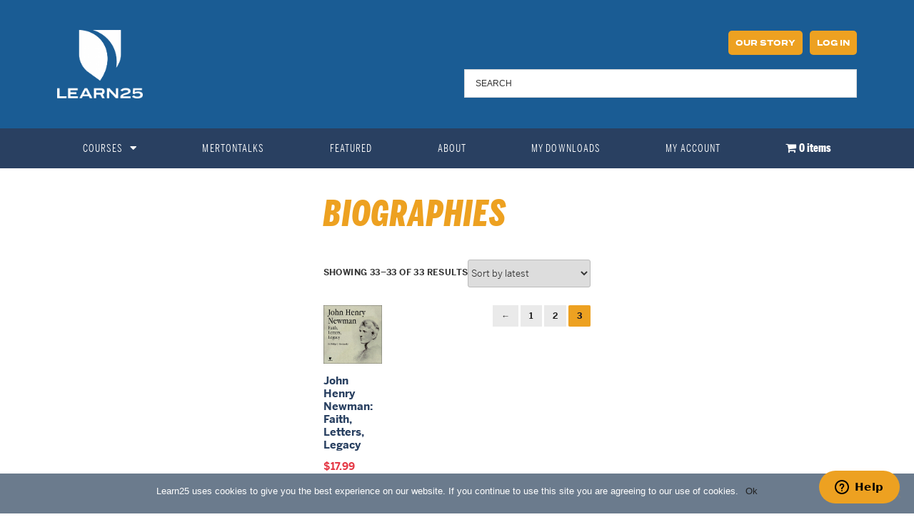

--- FILE ---
content_type: text/css
request_url: https://www.learn25.com/wp-content/plugins/woocommerce/assets/css/twenty-seventeen.css?ver=7.2.0
body_size: 3706
content:
@charset "UTF-8";@-webkit-keyframes spin{100%{-webkit-transform:rotate(360deg);transform:rotate(360deg)}}@keyframes spin{100%{-webkit-transform:rotate(360deg);transform:rotate(360deg)}}@font-face{font-family:star;src:url(../fonts/star.eot);src:url(../fonts/star.eot?#iefix) format("embedded-opentype"),url(../fonts/star.woff) format("woff"),url(../fonts/star.ttf) format("truetype"),url(../fonts/star.svg#star) format("svg");font-weight:400;font-style:normal}@font-face{font-family:WooCommerce;src:url(../fonts/WooCommerce.eot);src:url(../fonts/WooCommerce.eot?#iefix) format("embedded-opentype"),url(../fonts/WooCommerce.woff) format("woff"),url(../fonts/WooCommerce.ttf) format("truetype"),url(../fonts/WooCommerce.svg#WooCommerce) format("svg");font-weight:400;font-style:normal}.woocommerce .blockUI.blockOverlay{position:relative}.woocommerce .blockUI.blockOverlay::before{height:1em;width:1em;display:block;position:absolute;top:50%;left:50%;margin-left:-.5em;margin-top:-.5em;content:"";-webkit-animation:spin 1s ease-in-out infinite;animation:spin 1s ease-in-out infinite;background:url(../images/icons/loader.svg) center center;background-size:cover;line-height:1;text-align:center;font-size:2em;color:rgba(0,0,0,.75)}.woocommerce .loader::before{height:1em;width:1em;display:block;position:absolute;top:50%;left:50%;margin-left:-.5em;margin-top:-.5em;content:"";-webkit-animation:spin 1s ease-in-out infinite;animation:spin 1s ease-in-out infinite;background:url(../images/icons/loader.svg) center center;background-size:cover;line-height:1;text-align:center;font-size:2em;color:rgba(0,0,0,.75)}.woocommerce form .form-row .required{color:#b22222;text-decoration:none;visibility:hidden}.woocommerce form .form-row .required[title]{border:0!important}.woocommerce form .form-row .optional{visibility:visible}.woocommerce .woocommerce-form-login .woocommerce-form-login__submit{float:left;margin-right:1em}.woocommerce .woocommerce-form-login .woocommerce-form-login__rememberme{display:inline-block;line-height:3em}.woocommerce-breadcrumb{padding-bottom:2em;margin-bottom:4em;border-bottom:1px solid #eee;font-size:13px;font-size:.8125rem}.woocommerce-breadcrumb a{box-shadow:0 1px 0 #0f0f0f;transition:box-shadow ease-in-out 130ms}.woocommerce-breadcrumb a:hover{box-shadow:0 3px 0 #0f0f0f}.woocommerce-pagination{padding-top:2em;margin-top:4em;border-top:1px solid #eee;font-size:13px;font-size:.8125rem}.woocommerce-pagination ul.page-numbers{padding:0;display:block}.woocommerce-pagination .next.page-numbers,.woocommerce-pagination .prev.page-numbers,.woocommerce-pagination a.page-numbers,.woocommerce-pagination span.page-numbers{padding:.5em 1em;background:#ddd;display:inline-block;font-size:1em;float:none;line-height:1.5;border-radius:2px;transition:background-color ease-in-out .3s}.woocommerce-pagination span.page-numbers{background-color:#fff}.woocommerce-pagination a.page-numbers:hover{background-color:#767676;color:#fff}.onsale{background-color:#fff;position:absolute;top:0;left:0;display:inline-block;padding:.5em 1em;font-size:13px;font-size:.8125rem;text-transform:uppercase;font-weight:800;z-index:1}.price del{opacity:.5;display:inline-block}.price ins{display:inline-block}.woocommerce-error,.woocommerce-info,.woocommerce-message{margin-bottom:1.5em;padding:2em;background:#eee}.woocommerce-message{background:teal;color:#fff}.woocommerce-error{background:#b22222;color:#fff}.woocommerce-info{background:#4169e1;color:#fff}.woocommerce-error a,.woocommerce-info a,.woocommerce-message a{color:#fff;box-shadow:0 1px 0 #fff!important;transition:box-shadow ease-in-out 130ms}.woocommerce-error a:hover,.woocommerce-info a:hover,.woocommerce-message a:hover{color:#fff!important;box-shadow:0 3px 0 #fff!important}.woocommerce-store-notice{background:#4169e1;color:#fff;padding:1em;position:absolute;top:0;left:0;width:100%;z-index:999}.admin-bar .woocommerce-store-notice{top:32px}.woocommerce-store-notice__dismiss-link{float:right;color:#fff}.woocommerce-store-notice__dismiss-link:hover{text-decoration:underline;color:#fff}.woocommerce-result-count{padding:.75em 0}ul.products li.product{list-style:none}ul.products li.product .price,ul.products li.product .star-rating{display:block;margin-bottom:.75em}ul.products li.product .woocommerce-placeholder{border:1px solid #f2f2f2}ul.products li.product .button{box-shadow:0 1px 0 #0f0f0f;transition:box-shadow ease-in-out 130ms}ul.products li.product .button:hover{box-shadow:0 3px 0 #0f0f0f}ul.products li.product .button.loading{opacity:.5}ul.products li.product .added_to_cart{box-shadow:0 1px 0 #0f0f0f;transition:box-shadow ease-in-out 130ms;margin-left:.5em}ul.products li.product .added_to_cart:hover{box-shadow:0 3px 0 #0f0f0f}.star-rating{overflow:hidden;position:relative;height:1em;line-height:1;font-size:1em;width:5.4em;font-family:star}.star-rating::before{content:"sssss";float:left;top:0;left:0;position:absolute}.star-rating span{overflow:hidden;float:left;top:0;left:0;position:absolute;padding-top:1.5em}.star-rating span::before{content:"SSSSS";top:0;position:absolute;left:0}.woocommerce-loop-product__title{font-size:13px;font-size:.8125rem;text-transform:uppercase;font-weight:800;letter-spacing:.15em}a.remove{display:inline-block;width:16px;height:16px;line-height:16px;font-size:16px;text-align:center;border-radius:100%;box-shadow:none!important;border:1px solid #000}a.remove:hover{background:#000;color:#fff!important}.wc-item-meta,dl.variation{list-style:none outside}.wc-item-meta .wc-item-meta-label,.wc-item-meta dt,dl.variation .wc-item-meta-label,dl.variation dt{float:left;clear:both;margin-right:.25em;display:inline-block;list-style:none outside}.wc-item-meta dd,dl.variation dd{margin:0}.wc-item-meta p,.wc-item-meta:last-child,dl.variation p,dl.variation:last-child{margin-bottom:0}.single-product div.product{position:relative}.single-product .single-featured-image-header{display:none}.single-product .summary{margin-bottom:3em}.single-product .summary p.price{margin-bottom:2em}.single-product .woocommerce-product-rating{margin-bottom:2em;line-height:1}.single-product .woocommerce-product-rating .star-rating{float:left;margin-right:.25em}.single-product form.cart .quantity{float:left;margin-right:.5em}.single-product form.cart input{width:5em}.single-product .woocommerce-variation-add-to-cart .button{padding-top:.72em;padding-bottom:.72em}.single-product .woocommerce-variation-add-to-cart .button.disabled{opacity:.2}table.variations label{margin:0}table.variations select{margin-right:.5em}.woocommerce-product-gallery{position:relative;margin-bottom:3em}.woocommerce-product-gallery figure{margin:0;padding:0}.woocommerce-product-gallery .woocommerce-product-gallery__wrapper{margin:0;padding:0}.woocommerce-product-gallery .zoomImg{background-color:#fff;opacity:0}.woocommerce-product-gallery .woocommerce-product-gallery__image--placeholder{border:1px solid #f2f2f2}.woocommerce-product-gallery .woocommerce-product-gallery__image:nth-child(n+2){width:25%;display:inline-block}.woocommerce-product-gallery .flex-control-thumbs li{list-style:none;cursor:pointer;float:left}.woocommerce-product-gallery .flex-control-thumbs img{opacity:.5}.woocommerce-product-gallery .flex-control-thumbs img.flex-active,.woocommerce-product-gallery .flex-control-thumbs img:hover{opacity:1}.woocommerce-product-gallery img{display:block;height:auto}.woocommerce-product-gallery--columns-3 .flex-control-thumbs li{width:33.3333%}.woocommerce-product-gallery--columns-3 .flex-control-thumbs li:nth-child(3n+1){clear:left}.woocommerce-product-gallery--columns-4 .flex-control-thumbs li{width:25%}.woocommerce-product-gallery--columns-4 .flex-control-thumbs li:nth-child(4n+1){clear:left}.woocommerce-product-gallery--columns-5 .flex-control-thumbs li{width:20%}.woocommerce-product-gallery--columns-5 .flex-control-thumbs li:nth-child(5n+1){clear:left}.woocommerce-product-gallery__trigger{position:absolute;top:1em;right:1em;z-index:99}.woocommerce-tabs{margin-bottom:2em}.woocommerce-tabs li{margin-right:1em}.woocommerce-tabs li.active a{box-shadow:0 3px 0 #0f0f0f}.woocommerce-tabs a{box-shadow:0 1px 0 #0f0f0f;transition:box-shadow ease-in-out 130ms}.woocommerce-tabs a:hover{box-shadow:0 3px 0 #0f0f0f}.woocommerce-tabs #comments{padding-top:0}.woocommerce-tabs .comment-reply-title{font-size:22px;font-size:1.375rem;font-weight:300;line-height:1.4;margin:0 0 .75em;display:block}.woocommerce-tabs #reviews li.comment,.woocommerce-tabs #reviews li.review{list-style:none;margin-right:0;margin-bottom:2.5em}.woocommerce-tabs #reviews li.comment .avatar,.woocommerce-tabs #reviews li.review .avatar{max-height:36px;width:auto;float:right}.woocommerce-tabs #reviews li.comment p.meta,.woocommerce-tabs #reviews li.review p.meta{margin-bottom:.5em}.woocommerce-tabs #reviews p.stars a{position:relative;height:1em;width:1em;text-indent:-999em;display:inline-block;text-decoration:none;box-shadow:none}.woocommerce-tabs #reviews p.stars a::before{display:block;position:absolute;top:0;left:0;width:1em;height:1em;line-height:1;font-family:WooCommerce;content:"\e021";text-indent:0}.woocommerce-tabs #reviews p.stars a:hover~a::before{content:"\e021"}.woocommerce-tabs #reviews p.stars:hover a::before{content:"\e020"}.woocommerce-tabs #reviews p.stars.selected a.active::before{content:"\e020"}.woocommerce-tabs #reviews p.stars.selected a.active~a::before{content:"\e021"}.woocommerce-tabs #reviews p.stars.selected a:not(.active)::before{content:"\e020"}.site-footer .widget .product_list_widget,.widget .product_list_widget{margin-bottom:1.5em}.site-footer .widget .product_list_widget a,.widget .product_list_widget a{display:block;box-shadow:none}.site-footer .widget .product_list_widget a:hover,.widget .product_list_widget a:hover{box-shadow:none}.site-footer .widget .product_list_widget li,.widget .product_list_widget li{padding:1.5em 0}.site-footer .widget .product_list_widget li a.remove,.widget .product_list_widget li a.remove{float:right;margin-top:2px}.site-footer .widget .product_list_widget img,.widget .product_list_widget img{display:none}.widget_shopping_cart .buttons a{display:inline-block;margin:0 .5em 0 0}.widget_layered_nav .chosen::before{content:"×";display:inline-block;width:16px;height:16px;line-height:16px;font-size:16px;text-align:center;border-radius:100%;border:1px solid #000;margin-right:.25em}.widget_price_filter .price_slider{margin-bottom:1em}.widget_price_filter .price_slider_amount{text-align:right;line-height:2.4;font-size:.8751em}.widget_price_filter .price_slider_amount .button{float:left;padding:.4em 1em}.widget_price_filter .ui-slider{position:relative;text-align:left;margin-left:.5em;margin-right:.5em}.widget_price_filter .ui-slider .ui-slider-handle{position:absolute;z-index:2;width:1em;height:1em;background-color:#000;border-radius:1em;cursor:ew-resize;outline:0;top:-.3em;margin-left:-.5em}.widget_price_filter .ui-slider .ui-slider-range{position:absolute;z-index:1;font-size:.7em;display:block;border:0;border-radius:1em;background-color:#000}.widget_price_filter .price_slider_wrapper .ui-widget-content{border-radius:1em;background-color:#666;border:0}.widget_price_filter .ui-slider-horizontal{height:.5em}.widget_price_filter .ui-slider-horizontal .ui-slider-range{top:0;height:100%}.widget_price_filter .ui-slider-horizontal .ui-slider-range-min{left:-1px}.widget_price_filter .ui-slider-horizontal .ui-slider-range-max{right:-1px}.widget_rating_filter li{text-align:right}.widget_rating_filter li .star-rating{float:left;margin-top:.3em}.widget_product_search form{position:relative}.widget_product_search .search-field{padding-right:100px}.widget_product_search input[type=submit]{position:absolute;top:.5em;right:.5em;padding-left:1em;padding-right:1em}.woocommerce-account .woocommerce-MyAccount-navigation{float:right;width:25%;border-top:1px solid #ddd}.woocommerce-account .woocommerce-MyAccount-navigation li{list-style:none;padding:.5em 0;border-bottom:1px solid #ddd}.woocommerce-account .woocommerce-MyAccount-navigation li a{box-shadow:none}.woocommerce-account .woocommerce-MyAccount-navigation li a:hover{box-shadow:0 3px 0 #0f0f0f}.woocommerce-account .woocommerce-MyAccount-navigation li::before{content:"→";display:inline-block;margin-right:.25em;color:#ddd}.woocommerce-account .woocommerce-MyAccount-navigation li.is-active a{box-shadow:0 3px 0 #0f0f0f}.woocommerce-account .woocommerce-MyAccount-content{float:left}.woocommerce-cart-form td{padding:1em .5em}.woocommerce-cart-form img{max-width:42px;height:auto;display:block}.woocommerce-cart-form dl.variation{margin-top:0}.woocommerce-cart-form dl.variation p,.woocommerce-cart-form dl.variation:last-child{margin-bottom:0}.woocommerce-cart-form .button{padding:1.2em 2em}.woocommerce-cart-form .actions .input-text{width:130px!important;float:left;margin-right:.25em}.woocommerce-cart-form .quantity input{width:4em}.cart_totals td,.cart_totals th{vertical-align:top;padding:1em 0;line-height:1.5em}.cart_totals th{padding-right:1em}.cart_totals .woocommerce-shipping-destination{margin-bottom:0}.shipping-calculator-button{margin-top:.5em;display:inline-block}.shipping-calculator-form{margin:1em 0 0 0}#shipping_method{list-style:none;margin:0}#shipping_method li{margin-bottom:.5em}#shipping_method li input{float:left;margin-top:.17em}#shipping_method li label{line-height:1.5em}.checkout-button{display:block;padding:1em 2em;border:2px solid #000;text-align:center;font-weight:800;box-shadow:none!important}.checkout-button:hover{box-shadow:none!important;border-color:#999}.checkout-button::after{content:"→"}#ship-to-different-address label{font-weight:300;cursor:pointer}#ship-to-different-address label span{position:relative;display:block}#ship-to-different-address label span::before{content:"";display:block;height:16px;width:30px;border:2px solid #bbb;background:#bbb;border-radius:13em;box-sizing:content-box;transition:all ease-in-out .3s;position:absolute;top:4px;right:0}#ship-to-different-address label span::after{content:"";display:block;width:14px;height:14px;background:#fff;position:absolute;top:7px;right:17px;border-radius:13em;transition:all ease-in-out .3s}#ship-to-different-address label input[type=checkbox]{display:none}#ship-to-different-address label input[type=checkbox]:checked+span::after{right:3px}#ship-to-different-address label input[type=checkbox]:checked+span::before{border-color:#000;background:#000}.woocommerce-no-js form.woocommerce-form-coupon,.woocommerce-no-js form.woocommerce-form-login{display:block!important}.woocommerce-no-js .showcoupon,.woocommerce-no-js .woocommerce-form-coupon-toggle,.woocommerce-no-js .woocommerce-form-login-toggle{display:none!important}.woocommerce-terms-and-conditions{border:1px solid rgba(0,0,0,.2);box-shadow:inset 0 1px 2px rgba(0,0,0,.1);background:rgba(0,0,0,.05)}.woocommerce-terms-and-conditions-link{display:inline-block}.woocommerce-terms-and-conditions-link::after{content:"";display:inline-block;border-style:solid;margin-bottom:2px;margin-left:.25em;border-width:6px 6px 0 6px;border-color:#111 transparent transparent transparent}.woocommerce-terms-and-conditions-link.woocommerce-terms-and-conditions-link--open::after{border-width:0 6px 6px 6px;border-color:transparent transparent #111 transparent}.woocommerce-checkout .woocommerce-input-wrapper .description{background:#4169e1;color:#fff;border-radius:3px;padding:1em;margin:.5em 0 0;clear:both;display:none;position:relative}.woocommerce-checkout .woocommerce-input-wrapper .description a{color:#fff;text-decoration:underline;border:0;box-shadow:none}.woocommerce-checkout .woocommerce-input-wrapper .description::before{left:50%;top:0;margin-top:-4px;-webkit-transform:translateX(-50%) rotate(180deg);-ms-transform:translateX(-50%) rotate(180deg);transform:translateX(-50%) rotate(180deg);content:"";position:absolute;border-width:4px 6px 0 6px;border-style:solid;border-color:#4169e1 transparent transparent transparent;z-index:100;display:block}.woocommerce-checkout .select2-choice,.woocommerce-checkout .select2-choice:hover{box-shadow:none!important}.woocommerce-checkout .select2-choice{padding:.7em 0 .7em .7em}.woocommerce-checkout .select2-container .select2-selection--single{height:48px}.woocommerce-checkout .select2-container .select2-selection--single .select2-selection__rendered{line-height:48px}.woocommerce-checkout .select2-container--default .select2-selection--single .select2-selection__arrow{height:46px}.woocommerce-checkout .select2-container--focus .select2-selection{border-color:#000}.woocommerce-checkout-review-order-table td{padding:1em .5em}.woocommerce-checkout-review-order-table dl.variation{margin:0}.woocommerce-checkout-review-order-table dl.variation p{margin:0}.wc_payment_method{list-style:none;border-bottom:1px solid #ddd}.wc_payment_method .payment_box{padding:2em;background:#eee}.wc_payment_method .payment_box ol:last-of-type,.wc_payment_method .payment_box ul:last-of-type{margin-bottom:0}.wc_payment_method .payment_box fieldset{padding:1.5em;padding-bottom:0;border:0;background:#f6f6f6}.wc_payment_method .payment_box li{list-style:none}.wc_payment_method .payment_box p:last-child{margin-bottom:0}.wc_payment_method>label:first-of-type{margin:1em 0}.wc_payment_method>label:first-of-type img{max-height:24px;max-width:200px;float:right}.wc_payment_method label{cursor:pointer}.wc_payment_method input.input-radio[name=payment_method]{display:none}.wc_payment_method input.input-radio[name=payment_method]+label::before{content:"";display:inline-block;width:16px;height:16px;border:2px solid #fff;box-shadow:0 0 0 2px #000;background:#fff;margin-left:4px;margin-right:.5em;border-radius:100%;-webkit-transform:translateY(2px);-ms-transform:translateY(2px);transform:translateY(2px)}.wc_payment_method input.input-radio[name=payment_method]:checked+label::before{background:#000}.colors-dark .page-numbers{color:#444}.colors-dark .page-numbers.next,.colors-dark .page-numbers.prev{color:#ddd}.colors-dark .checkout-button{border:2px solid #555}.colors-dark .checkout-button:hover{border-color:#fff}.colors-dark .wc_payment_method .payment_box{background:#333}.colors-dark .select2-container--default .select2-results .select2-results__options{background:#333}.colors-dark .select2-container--default .select2-results .select2-results__option[data-selected=true]{color:#333}.colors-dark .select2-container--default .select2-selection--single{background-color:#333;border:1px solid #555}.colors-dark .select2-container--default .select2-selection--single .select2-selection__rendered{color:#ccc}.colors-dark .select2-container--focus .select2-selection{border-color:#fff}@media screen and (min-width:48em){.has-sidebar.woocommerce-page:not(.error404) #primary{width:74%}.has-sidebar.woocommerce-page:not(.error404) #secondary{width:20%}body.page-two-column.woocommerce-account:not(.archive) #primary .entry-header,body.page-two-column.woocommerce-cart:not(.archive) #primary .entry-header,body.page-two-column.woocommerce-checkout:not(.archive) #primary .entry-header{width:16%}body.page-two-column.woocommerce-account:not(.archive) #primary .entry-content,body.page-two-column.woocommerce-cart:not(.archive) #primary .entry-content,body.page-two-column.woocommerce-checkout:not(.archive) #primary .entry-content{width:78%}}

--- FILE ---
content_type: text/css
request_url: https://www.learn25.com/wp-content/themes/learn25-theme/assets/dist/main.css?ver=1764090682
body_size: 20313
content:
/*!************************************************************************************************************************************************!*\
  !*** css ./node_modules/css-loader/dist/cjs.js??ruleSet[1].rules[1].use[1]!./node_modules/sass-loader/dist/cjs.js!./assets/src/scss/main.scss ***!
  \************************************************************************************************************************************************/
@charset "UTF-8";
/* Search download */
.woocommerce-order-downloads .filter-woo-search .aws-search-field {
  width: 50% !important;
  float: right !important;
  margin-bottom: 20px !important;
  padding: 8px 15px !important;
  line-height: 30px !important;
  height: 100% !important;
  font-size: 15px !important;
  border: 2px solid #3c78d3 !important; }

@media only screen and (max-width: 768px) {
  .woocommerce-order-downloads .filter-woo-search .aws-search-field {
    width: 100% !important; } }

@media only screen and (max-width: 768px) {
  #noResults {
    margin-bottom: 20px !important;
    margin-top: -20px !important; } }

/* Styles the New Search Bar */
form.woocommerce-product-search {
  position: static !important; }

.aws_result_count::before {
  content: "(Category)";
  font-weight: 400;
  padding-left: 3px; }

.aws_onsale {
  background-color: #ef3845 !important;
  font-family: benton-sans; }

.aws_result_title {
  font-family: benton-sans;
  font-weight: 600 !important; }

.aws_result_price del {
  color: #ef3845; }

.aws_result_price .woocommerce-Price-amount.amount {
  font-family: benton-sans;
  font-weight: 400 !important; }

.aws_result_price .woocommerce-Price-currencySymbol {
  font-family: benton-sans;
  font-weight: 400 !important; }

/*Styles the Search Bar*/
.product_search_nav_menu .woocommerce-product-search {
  display: flex;
  flex-direction: column;
  flex-flow: nowrap; }

.product_search_nav_menu #woocommerce-product-search-field-0 {
  display: flex;
  border-radius: 0px;
  border: 0px; }

.product_search_nav_menu
input#woocommerce-product-search-field-0.search-field::-webkit-input-placeholder {
  font-family: benton-sans !important;
  font-size: 14px; }

.product_search_nav_menu
input#woocommerce-product-search-field-0.search-field::placeholder {
  font-family: benton-sans !important;
  font-size: 14px; }

input:-webkit-autofill,
input:-webkit-autofill:hover,
input:-webkit-autofill:focus textarea:-webkit-autofill,
textarea:-webkit-autofill:hover textarea:-webkit-autofill:focus,
select:-webkit-autofill,
select:-webkit-autofill:hover,
select:-webkit-autofill:focus {
  -webkit-box-shadow: 0 0 0px 1000px #ffffff inset; }

.product_search_nav_menu input#woocommerce-product-search-field-0.search-field {
  font-family: benton-sans !important;
  font-size: 14px;
  color: #212424;
  letter-spacing: 0.5px;
  padding-left: 18px;
  font-weight: 500; }

.product_search_nav_menu button {
  display: flex;
  align-items: center;
  border-radius: 0px;
  background-color: white;
  color: #294061;
  border: 0px;
  font-family: benton-sans-wide;
  font-size: 12px;
  text-transform: uppercase;
  padding-right: 18px;
  padding-left: 18px; }

.product_search_nav_menu button:hover {
  background-color: #eaeaea; }

/*Reformat Order Form Page*/
.wc-product-table .woocommerce-variation {
  display: none !important; }

.wc-product-table th:last-child {
  padding-right: 5px !important; }

.wc-product-table .includes_free_study_guide {
  display: none !important; }

.wc-product-table td {
  white-space: pre-wrap !important;
  max-width: none !important; }

.wc-product-table form.variations_form.cart {
  padding-right: 2em !important; }

@media only screen and (max-width: 767px) {
  .wc-product-table form.variations_form.cart {
    display: block !important; } }

@media only screen and (min-width: 896px) and (max-width: 1000px) {
  .wc-product-table div.includes_free_study_guide {
    font-size: 0px !important; } }

.wc-product-table-controls .multi-cart-form input[type="submit"] {
  border: 0.4px solid rgba(232, 232, 232, 0.3);
  line-height: 1.1;
  box-shadow: inset 0 0 5px rgba(96, 96, 96, 0.3);
  background: linear-gradient(to bottom, #ef3845, rgba(0, 0, 0, 0.18)), #ef3845;
  border-radius: 2px; }

.order_form_page_title {
  font-size: 50px;
  font-family: benton-sans-compressed;
  font-style: italic;
  letter-spacing: 1px;
  color: #eda121;
  line-height: 1;
  font-weight: 800;
  text-transform: uppercase;
  padding-bottom: 5px;
  padding-top: 20px !important; }

/* Change weight of ship to different address */
#ship-to-different-address label {
  font-weight: 900; }

#ship-to-different-address label span::before {
  top: -1px; }

#ship-to-different-address label span::after {
  top: 2px; }

#l25_variation_buttons label input[value="ec-audiodownload"] + span::before {
  content: "Listen Now!" !important;
  position: absolute;
  top: -12px;
  left: -18px;
  font-size: 14px;
  font-family: benton-sans-compressed;
  font-weight: 900;
  padding-bottom: 5px;
  font-style: italic;
  color: white;
  background-color: #e53845;
  padding: 2px 5px;
  box-shadow: 2px 2px 3.5px 0.1px #3e3e3e; }

/*Member Discount Notice Fix*/
span.wc-memberships-variation-member-discount {
  display: block; }

/* Keep Product Description Out of Buy Now Box */
.learn25_product_description {
  max-width: 750px; }

/* Fix display issue with buy now button when payment options are available. */
body.woocommerce
div.product.elementor
form.cart.variations_form
.woocommerce-variation-add-to-cart,
body.woocommerce
div.product.elementor
form.cart:not(.grouped_form):not(.variations_form) {
  display: block; }

/*Removes View Button from My Membership Tab in My Account Area*/
.membership-actions .view {
  display: none; }

/*Styles the My Account Page*/
.woocommerce-account .entry-title {
  display: none; }

.entry-content {
  width: 100% !important; }

.downloadable-file__table {
  border-spacing: 20px;
  border-collapse: collapse;
  table-layout: auto;
  vertical-align: baseline; }

.downloadable-file__td {
  padding: 0.75rem 0; }

.downloadable-file__title,
.downloadable-file__presenter {
  padding-right: 1.5rem; }

.downloadabe-file__heading--launch,
.downloadable-file__launch {
  width: 56px; }

.downloadable-file__heading--file,
.downloadable-file__download {
  width: 120px; }

.downloadable-file__product-name {
  background-color: black; }

.downloadable-file__heading--file,
.downloadable-file__heading--launch,
.downloadable-file__launch,
.downloadable-file__download {
  text-align: center; }

#my-account-menu .user-profile {
  display: none; }

#my-account-menu .myaccount-menu {
  margin-top: 0 !important;
  margin-bottom: 0; }

body #my-account-menu .myaccount-menu::after {
  padding: 0; }

a.woocommerce-button.button + a.woocommerce-button.button {
  margin-left: 10px; }

.yith-wcmap.position-left {
  font-family: benton-sans-wide !important; }

.yith-wcmap.position-left a {
  font-size: 12px !important; }

.woocommerce-MyAccount-content {
  font-family: benton-sans;
  font-size: 15px; }

.woocommerce-orders-table__header {
  font-family: benton-sans-wide;
  font-size: 11px;
  text-transform: uppercase; }

.woocommerce-table--order-downloads th {
  font-family: benton-sans-wide;
  font-size: 11px;
  text-transform: uppercase; }

.my-membership-discounts a.button.add-to-cart {
  display: none; }

th.download-file {
  padding-left: 20px; }

td.download-file {
  padding-left: 20px; }

ul.myaccount-menu {
  margin-bottom: 40px !important; }

.woocommerce-EditAccountForm {
  padding-bottom: 40px; }

.my_account_memberships th {
  font-family: benton-sans-wide;
  font-size: 11px;
  text-transform: uppercase; }

td.membership-actions.order-actions {
  padding-left: 5px; }

/*Styles the My Subsctiption Tab*/
a.button.cancel {
  font-family: benton-sans-wide;
  text-transform: uppercase;
  font-size: 10px;
  background-color: #eda121;
  padding: 5px 5px 4px 5px;
  font-weight: 900;
  border-radius: 3px; }

a.cancel-edit-payment-method {
  font-family: benton-sans-wide;
  text-transform: uppercase;
  font-size: 10px;
  background-color: #eda121;
  padding: 5px 5px 4px 5px;
  font-weight: 900;
  border-radius: 3px; }

a.save-payment-method {
  font-family: benton-sans-wide;
  text-transform: uppercase;
  font-size: 10px;
  background-color: #eda121;
  padding: 5px 5px 4px 5px;
  font-weight: 900;
  border-radius: 3px; }

a.button.delete-payment-method {
  font-family: benton-sans-wide;
  text-transform: uppercase;
  font-size: 10px;
  background-color: #eda121;
  padding: 5px 5px 4px 5px;
  font-weight: 900;
  border-radius: 3px; }

a.button.resubscribe {
  font-family: benton-sans-wide;
  text-transform: uppercase;
  font-size: 10px;
  background-color: #eda121;
  padding: 5px 5px 4px 5px;
  font-weight: 900;
  border-radius: 3px; }

a.button.reactivate {
  font-family: benton-sans-wide;
  text-transform: uppercase;
  font-size: 10px;
  background-color: #eda121;
  padding: 5px 5px 4px 5px;
  font-weight: 900;
  border-radius: 3px; }

a.button.add-to-cart {
  font-family: benton-sans-wide;
  text-transform: uppercase;
  font-size: 10px;
  background-color: #eda121;
  padding: 5px 5px 4px 5px;
  font-weight: 900;
  border-radius: 3px; }

a.button.view {
  font-family: benton-sans-wide;
  text-transform: uppercase;
  font-size: 10px;
  background-color: #eda121;
  padding: 5px 5px 4px 5px;
  font-weight: 900;
  border-radius: 3px; }

a.button.change_payment_method {
  font-family: benton-sans-wide;
  text-transform: uppercase;
  font-size: 10px;
  background-color: #eda121;
  padding: 5px 5px 4px 5px;
  font-weight: 900;
  border-radius: 3px; }

a.button.view-subscription {
  font-family: benton-sans-wide;
  text-transform: uppercase;
  font-size: 10px;
  background-color: #eda121;
  padding: 5px 5px 4px 5px;
  font-weight: 900;
  border-radius: 3px; }

a.button.wc_pip_view_invoice {
  font-family: benton-sans-wide;
  text-transform: uppercase;
  font-size: 10px;
  background-color: #eda121;
  padding: 5px 5px 4px 5px;
  font-weight: 900;
  border-radius: 3px; }

a.button.subscription_renewal_early {
  font-family: benton-sans-wide;
  text-transform: uppercase;
  font-size: 10px;
  background-color: #eda121;
  padding: 5px 5px 4px 5px;
  font-weight: 900;
  border-radius: 3px; }

a.edit-payment-method.button {
  font-family: benton-sans-wide;
  text-transform: uppercase;
  font-size: 10px;
  background-color: #eda121;
  padding: 5px 5px 4px 5px;
  font-weight: 900;
  border-radius: 3px; }

a.button.delete-payment-method.disabled.tip {
  font-family: benton-sans-wide;
  text-transform: uppercase;
  font-size: 10px;
  background-color: #eda121;
  padding: 5px 5px 4px 5px;
  font-weight: 900;
  border-radius: 3px; }

form.woocommerce-EditAccountForm.edit-account label {
  font-family: benton-sans-wide;
  font-size: 11px;
  text-transform: uppercase; }

form.woocommerce-EditAccountForm.edit-account p {
  padding-bottom: 20px; }

form.woocommerce-EditAccountForm.edit-account .woocommerce-Button.button {
  font-family: benton-sans-wide;
  text-transform: uppercase;
  font-size: 11px;
  background-color: #eda121;
  padding: 10px 7px 9px 7px;
  font-weight: 900;
  border-radius: 3px; }

table.shop_table.shop_table_responsive.my_account_orders
a.button.wc_pip_view_invoice {
  margin-left: 3px; }

table.my_account_subscriptions th {
  font-family: benton-sans-wide;
  font-size: 11px;
  text-transform: uppercase; }

table.shop_table.order_details th {
  font-family: benton-sans-wide;
  font-size: 11px;
  text-transform: uppercase; }

table.shop_table.shop_table_responsive.my_account_orders th {
  font-family: benton-sans-wide;
  font-size: 11px;
  text-transform: uppercase; }

table.shop_table.shop_table_responsive.sv-wc-payment-gateway-my-payment-methods-table.wc-braintree-my-payment-methods
th {
  font-family: benton-sans-wide;
  font-size: 11px;
  text-transform: uppercase; }

/*Styles the Login and Registration Page*/
#customer_login h2 {
  font-family: benton-sans-compressed;
  margin-top: 30px;
  margin-bottom: 0px;
  font-size: 40px; }

#customer_login label {
  font-family: benton-sans-wide;
  letter-spacing: 0.8px;
  font-size: 11px;
  margin-bottom: 0px;
  margin-top: 15px;
  color: #294061;
  text-transform: uppercase; }

#customer_login button {
  margin-top: 20px;
  font-family: benton-sans-wide;
  background-color: #294061;
  color: #eda121;
  font-size: 13px;
  text-transform: uppercase; }

#customer_login button:hover {
  color: #ffffff; }

#customer_login a:hover {
  text-decoration: none; }

.woocommerce-MyAccount-content a:hover {
  text-decoration: none; }

.lost_password {
  font-family: benton-sans-compressed;
  font-size: 18px;
  text-decoration: none;
  padding-bottom: 20px;
  padding-top: 5px; }

#customer_login {
  padding-bottom: 20%; }

.lost_password a {
  text-decoration: none !important;
  box-shadow: none;
  -webkit-box-shadow: none;
  color: #526978; }

.lost_password a:hover {
  text-decoration: none !important;
  box-shadow: none;
  -webkit-box-shadow: none;
  color: #1a5c94; }

#customer_login .required {
  color: #e53845; }

#customer_login .input-text {
  font-family: benton-sans;
  font-size: 14px;
  padding: 8px 10px 8px 10px; }

.woocommerce-ResetPassword p {
  font-family: benton-sans-compressed;
  font-size: 25px; }

.woocommerce-ResetPassword p::before {
  content: "Reset your password";
  font-family: benton-sans-compressed;
  font-size: 50px;
  font-weight: 900;
  color: #eda121;
  padding-bottom: 15px;
  padding-top: 30px;
  display: block; }

.woocommerce-ResetPassword label {
  font-family: benton-sans-wide;
  letter-spacing: 0.8px;
  font-size: 11px;
  margin-bottom: 0px;
  margin-top: 15px;
  color: #294061;
  text-transform: uppercase; }

.woocommerce-ResetPassword .input-text {
  font-family: benton-sans;
  font-size: 14px;
  padding: 8px 10px 8px 10px; }

.woocommerce-ResetPassword button {
  font-family: benton-sans-wide;
  background-color: #294061;
  color: #eda121;
  font-size: 13px;
  text-transform: uppercase;
  margin-top: 8px;
  margin-bottom: 50px; }

.woocommerce-ResetPassword .form-row-first::before {
  padding-top: 0px; }

.woocommerce-ResetPassword .form-row::before {
  padding-top: 0px; }

/**********************
// Order details
**********************/
.order-downloads-notification {
  background-color: #1a5c95;
  font-size: 1rem;
  margin: 1rem 0;
  padding: 1rem; }

.order-downloads-notification__link,
.entry-content a.order-downloads-notification__link {
  color: inherit;
  box-shadow: none;
  font-weight: 700;
  text-decoration: underline;
  transition: none; }

.order-downloads-notification__link:hover,
.entry-content a.order-downloads-notification__link:hover,
.order-downloads-notification__link:focus,
.entry-content a.order-downloads-notification__link:focus,
.order-downloads-notification__link:active,
.entry-content a.order-downloads-notification__link:active {
  color: inherit;
  box-shadow: none; }

.order-downloads-notification p {
  color: #ffffff; }

/**********************
// Downloads Page
// Note: page-id-13676 is the class used by the previous developers.
**********************/
@media only screen and (min-width: 768px) {
  .page-id-13676 div.wrap {
    min-width: 700px !important; } }

.page-id-13676 .entry-content {
  padding-top: 30px; }

.page-id-13676 .woocommerce-MyAccount-content {
  padding-left: 20px;
  font-size: 14px; }

.page-id-13676 .woocommerce-MyAccount-content tr {
  border: 0; }

.page-id-13676 .woocommerce-MyAccount-content td:not(.downloadable-file__td) {
  padding-top: 15px !important; }

@media only screen and (max-width: 767px) {
  .page-id-13676 .woocommerce-MyAccount-content td {
    padding-top: 0px !important; } }

.page-id-13676 h2 {
  width: 80%;
  margin-left: auto;
  margin-right: auto; }

.page-id-13676 .woocommerce-form {
  margin-left: auto;
  margin-right: auto; }

.page-id-13676 .wrap {
  position: relative;
  justify-content: center !important;
  margin-left: auto;
  margin-right: auto;
  padding-left: 0;
  padding-right: 0;
  width: 100% !important; }

.page-id-13676 .woocommerce-Addresses {
  padding-top: 20px; }

.page-id-13676 .woocommerce-Addresses h3 {
  font-weight: 900;
  text-transform: uppercase;
  font-size: 14px; }

.page-id-13676 .woocommerce-Addresses a.edit {
  text-transform: uppercase;
  font-family: benton-sans-wide;
  font-size: 11px;
  font-weight: 900;
  background-color: #eda121;
  padding: 5px 10px;
  color: white;
  border-radius: 5px; }

.page-id-13676 .woocommerce-Addresses address {
  font-family: benton-sans-compressed;
  font-style: normal;
  font-size: 22px;
  padding-top: 10px; }

.downloads-section #cover {
  background-color: #294061; }

.player-container.player-container--loaded {
  margin-bottom: 2rem; }

.learn25-player-container + * {
  margin-top: 2rem; }

c-player {
  width: 100% !important; }

c-player.cp-big .cp-poster {
  display: none !important; }

.downloads-section--subsection + .downloads-section--subsection {
  margin-top: 2rem; }

.downloads-section__heading {
  font-weight: bold;
  margin-top: 0;
  padding-top: 0; }

.downloads-section__audio-links-heading {
  margin: 25px 0;
  padding-top: 0; }

/**********************
// Recent Purchases Shortcode
**********************/
.learn25-latest-downloads {
  margin: 0 auto;
  max-width: 98%;
  padding-top: 3rem; }

.learn25-latest-downloads .product:nth-child(5) {
  display: none; }

@media only screen and (min-width: 767px) {
  .learn25-latest-downloads .product:nth-child(5) {
    display: block; } }

.learn25-latest-downloads .woocommerce-loop-product__title {
  color: #1a5c95;
  font-family: "benton-sans", Sans-serif;
  font-size: 0.8125rem;
  font-weight: 600;
  letter-spacing: 0em;
  padding-top: 8px;
  text-transform: capitalize; }

.learn25-latest-downloads ul.products li.product .star-rating {
  display: none; }

.learn25-latest-downloads__heading {
  align-items: center;
  display: flex;
  justify-content: space-between;
  margin: 0 auto 1rem auto;
  max-width: 1140px;
  clear: both; }

.learn25-latest-downloads__header {
  color: #1a5c95;
  font-size: 1.375rem; }

.view-all-link {
  color: #1a5c95;
  font-family: "benton-sans", sans-serif;
  font-size: 0.875rem;
  font-style: normal;
  font-weight: 600;
  text-decoration: none; }

.learn25-elementor-section-reset .elementor-column-wrap {
  padding: 0 !important; }

.learn25-customer-latest-downloads {
  margin: 0 auto;
  max-width: 1140px; }

.learn25-customer-latest-downloads span.price {
  display: none !important; }

/**Style My Cart Page**/
.page-id-2898 .shop_table th {
  font-family: benton-sans-wide !important;
  text-transform: uppercase;
  font-size: 11px;
  color: #526978; }

.page-id-2898 .cart-collaterals th {
  vertical-align: middle !important; }

.page-id-2898 .cart-collaterals h2 {
  font-family: benton-sans-wide;
  font-size: 25px;
  padding-top: 20px;
  font-weight: 500;
  color: #294061; }

.page-id-2898 .shop_table td {
  font-family: benton-sans !important; }

.page-id-2898 .shop_table dt.variation-MediaType {
  text-transform: uppercase;
  font-family: benton-sans-wide;
  font-size: 12px;
  vertical-align: middle !important;
  line-height: 2; }

.page-id-2898 .shop_table .variation {
  padding-top: 5px; }

.page-id-2898 .shop_table .product-thumbnail img {
  max-width: 120px; }

.page-id-2898 .shop_table .product-name {
  max-width: 400px; }

.page-id-2898 .cart-empty {
  font-family: benton-sans-compressed;
  font-size: 30px;
  text-align: center; }

.page-id-2898 .return-to-shop {
  font-family: benton-sans-compressed;
  text-align: center;
  font-size: 20px;
  padding-bottom: 100px; }

.page-id-2898 .return-to-shop a {
  color: #1a5c94 !important; }

.page-id-2898 .return-to-shop a:hover {
  color: #294061 !important; }

.woocommerce-info {
  background-color: #294061;
  color: #ffffff;
  font-family: benton-sans;
  font-weight: 900; }

.woocommerce-error {
  background-color: #294061;
  color: #ffffff;
  font-family: benton-sans;
  font-weight: 900; }

.woocommerce-message {
  background-color: #526978;
  color: #ffffff;
  font-family: benton-sans;
  font-weight: 900; }

.woocommerce-message a.restore-item {
  float: right !important;
  color: white;
  font-family: benton-sans-wide;
  text-transform: uppercase !important;
  font-size: 12px !important;
  font-weight: 900;
  box-shadow: none !important;
  background-color: #eda121;
  padding: 5px 10px 5px 10px;
  border-radius: 5px;
  vertical-align: middle !important;
  position: absolute;
  right: 40px;
  top: 29.5px; }

.woocommerce-message a:hover {
  color: #294061 !important;
  box-shadow: none !important; }

.elementor-element-5c70701 .elementor-column-wrap {
  padding: 0 !important; }

.page-id-2898 .shop_table a.remove {
  font-family: "libre franklin" !important;
  padding: 0px !important; }

.page-id-2898 .shop_table a.remove:hover {
  border-radius: 100% !important; }

.page-id-2898 .shop_table a.woocommerce-remove-coupon {
  color: white;
  font-family: benton-sans-wide;
  text-transform: uppercase !important;
  font-size: 11px !important;
  font-weight: 900;
  box-shadow: none !important;
  background-color: #eda121;
  padding: 5px 10px 5px 10px;
  border-radius: 5px;
  vertical-align: middle !important;
  margin-left: 10px; }

.page-id-2898 .shop_table button {
  color: white;
  font-family: benton-sans-wide;
  text-transform: uppercase !important;
  font-size: 11px !important;
  font-weight: 900;
  box-shadow: none !important;
  background-color: #eda121;
  padding: 8px 10px 5px 10px;
  border-radius: 5px;
  vertical-align: middle !important;
  margin-left: 10px;
  line-height: 2;
  margin-top: 2px; }

.page-id-2898 .shop_table button:hover {
  color: #294061; }

.page-id-2898 .shop_table input#coupon_code.input-text {
  line-height: 2; }

.page-id-2898 .shop_table input#coupon_code.input-text[type="text"] {
  padding: 5px 10px 5px 10px !important;
  font-size: 14px; }

.page-id-2898 .wc-proceed-to-checkout {
  font-family: benton-sans-wide;
  text-transform: uppercase;
  box-shadow: none !important;
  background-color: #e53845;
  margin-bottom: 30px;
  width: 60%;
  margin-left: auto;
  margin-right: auto; }

.page-id-2898
.wc-proceed-to-checkout
a.checkout-button.button.alt.wc-forward::after {
  display: none; }

.page-id-2898 .wc-proceed-to-checkout a {
  color: white;
  border: none !important;
  font-size: 14px; }

.page-id-2898 .wc-proceed-to-checkout a:hover {
  color: #212424 !important; }

.page-id-2898 .wc-proceed-to-checkout:hover {
  font-family: benton-sans-wide;
  text-transform: uppercase;
  box-shadow: none !important; }

/*Styles Error Messages for L25U*/
ul.woocommerce-error[role="alert"] {
  background-color: #eda121;
  list-style: none; }

/* Style Notices for Learn25 Unlimited and Version B */
.postid-14011 .limited-subscription-notice {
  text-align: center;
  font-family: benton-sans-compressed;
  line-height: 1.1;
  font-size: 16px;
  color: #ffffff;
  font-weight: 400;
  font-style: italic;
  letter-spacing: 0.1px;
  padding: 10px 10px 10px 10px;
  border: 0.4px solid;
  border-color: rgba(232, 232, 232, 0.3);
  width: 100%;
  box-shadow: inset 0 0 5px rgba(96, 96, 96, 0.3);
  background: linear-gradient(to bottom, #eda121, rgba(0, 0, 0, 0.18)), #eda121;
  border-radius: 2px; }

.postid-22147 .limited-subscription-notice {
  text-align: center;
  font-family: benton-sans-compressed;
  line-height: 1.1;
  font-size: 16px;
  color: #ffffff;
  font-weight: 400;
  font-style: italic;
  letter-spacing: 0.1px;
  padding: 10px 10px 10px 10px;
  border: 0.4px solid;
  border-color: rgba(232, 232, 232, 0.3);
  width: 100%;
  box-shadow: inset 0 0 5px rgba(96, 96, 96, 0.3);
  background: linear-gradient(to bottom, #eda121, rgba(0, 0, 0, 0.18)), #eda121;
  border-radius: 2px; }

/*Styles the Learn25 Unlimited Product Page*/
.postid-14011 .learn25_product_tabs {
  display: none; }

.postid-14011 form.cart {
  padding-bottom: 40px; }

.postid-14011 .elementor-widget-woocommerce-product-price {
  margin-bottom: 5px;
  text-align: center; }

.postid-14011 h1.product_title {
  font-size: 90px !important;
  font-family: benton-sans-compressed !important;
  color: #1a5c94 !important;
  font-style: normal !important;
  font-weight: 900 !important;
  text-transform: uppercase;
  line-height: 0.88 !important;
  padding-bottom: 5px; }

.postid-14011 .learn25_product_title {
  max-width: 400px !important; }

.postid-14011 .learn25_product_title .elementor-widget-container::after {
  content: "Introducing our audio subscription plan. All you need to take the first step toward a lifetime of learning.";
  font-family: benton-sans-compressed;
  font-size: 25px;
  line-height: 1.2;
  max-width: 400px !important; }

a.button.product-resubscribe-link {
  width: 100% !important;
  display: block !important;
  text-transform: none !important;
  border: 0.4px solid rgba(232, 232, 232, 0.3);
  line-height: 1.1;
  box-shadow: inset 0 0 5px rgba(96, 96, 96, 0.3);
  background: linear-gradient(to bottom, #ef3845, rgba(0, 0, 0, 0.18)), #ef3845;
  border-radius: 2px;
  padding: 10px 20px 10px 20px;
  text-align: center;
  color: #ffffff;
  font-weight: 800; }

/*Styles the Learn25 Unlimited B Test Product*/
.postid-22147 .learn25_subscription_details a {
  color: #294061 !important;
  background-color: #eda121;
  padding: 20px 10px 20px 10px !important;
  margin-left: auto !important;
  margin-right: auto !important;
  text-align: center !important;
  display: block;
  max-width: 300px;
  margin-top: 30px;
  margin-bottom: 30px;
  text-transform: uppercase !important;
  font-size: 12px;
  font-family: benton-sans-wide;
  letter-spacing: 0.8px;
  font-weight: 900; }

.postid-22147 p {
  text-align: center;
  font-size: 18px; }

.postid-22147 .learn25_product_tabs {
  display: none; }

.postid-22147 .elementor-element-f0d820c {
  display: none; }

.postid-22147 .learn25_unlimited_b_list img {
  max-width: 40px;
  display: block;
  padding-bottom: 20px;
  margin-left: auto;
  margin-right: auto; }

.learn25_unlimited_b_list {
  display: flex;
  text-align: center;
  justify-content: space-between;
  margin-left: 40px;
  margin-right: 40px;
  margin-bottom: 40px;
  margin-top: 20px; }

.learn25_unlimited_b_list_item {
  display: flex;
  flex-direction: column;
  background-color: rgba(237, 161, 33, 0.09);
  padding: 30px;
  font-family: benton-sans-compressed;
  font-size: 18px;
  font-weight: 400;
  letter-spacing: 0.5px; }

@media screen and (min-width: 875px) {
  .learn25_unlimited_b_list_item {
    max-width: 22%; }
  .postid-22147 .product-type-subscription .simple_product_price {
    max-height: 250px !important; } }

@media screen and (min-width: 767px) and (max-width: 874px) {
  .learn25_unlimited_b_list {
    display: flex;
    text-align: center;
    justify-content: space-between;
    flex-flow: row wrap;
    margin-left: 40px;
    margin-right: 40px;
    margin-bottom: 40px;
    margin-top: 20px; }
  .learn25_unlimited_b_list_item {
    display: flex;
    flex-direction: column;
    width: 47% !important;
    padding: 20px;
    margin-top: 35px; } }

@media screen and (max-width: 766px) {
  .learn25_unlimited_b_list {
    display: flex;
    text-align: center;
    justify-content: space-between;
    flex-flow: row wrap;
    margin-left: 40px;
    margin-right: 40px;
    margin-bottom: 40px;
    margin-top: 20px; }
  .learn25_unlimited_b_list_item {
    display: flex;
    flex-direction: column;
    width: 100% !important;
    padding: 20px;
    margin: 10px; } }

.postid-22147 .learn25_product_description {
  max-width: 90%; }

@media screen and (max-width: 1000px) {
  .postid-22147 .learn25_product_description {
    max-width: none; } }

@media screen and (min-width: 1100px) {
  .postid-22147 .elementor-element-34b35ab {
    width: 1200px !important; } }

.postid-14011 form.cart {
  padding-bottom: 40px; }

.postid-22147 .elementor-widget-woocommerce-product-price {
  margin-bottom: 5px;
  text-align: center; }

.postid-22147 h1.product_title {
  font-size: 90px !important;
  font-family: benton-sans-compressed !important;
  color: #1a5c94 !important;
  font-style: normal !important;
  font-weight: 900 !important;
  line-height: 0.88 !important;
  padding-bottom: 5px; }

.postid-22147 .learn25_product_title {
  max-width: 400px !important; }

.postid-22147 .learn25_product_title .elementor-widget-container::after {
  content: "Learn something new in 25 minutes, every day.";
  font-family: benton-sans-compressed;
  font-size: 25px;
  line-height: 1.2;
  max-width: 400px !important; }

@media only screen and (min-width: 1100px) {
  .postid-14011 .learn25_product_description ol {
    padding-left: 65px !important; } }

.postid-14011 .learn25_ol_header {
  padding-left: 30px;
  padding-bottom: 5px !important;
  font-family: benton-sans-wide;
  font-size: 14px !important;
  color: #1a5c94;
  font-weight: 900; }

.postid-14011 .learn25_subscription_description {
  padding-bottom: 20px; }

@media only screen and (min-width: 925px) and (max-width: 1300px) {
  .postid-14011 .learn25_subscription_description,
  .postid-14011 .learn25_ol_header,
  .postid-14011 .learn25_subscription_details li {
    padding-right: 10%; } }

.postid-14011 #breadcrumbs {
  display: none; }

.postid-14011 .quantity {
  display: none; }

.postid-14011 .single_add_to_cart_button {
  margin-left: auto !important;
  margin-right: auto; }

.postid-14011 .price {
  font-size: 22px;
  padding-bottom: 20px; }

.postid-14011 .price .subscription-details {
  word-spacing: -4px !important;
  margin-left: -3px;
  color: #294061; }

.postid-14011 .price del {
  color: #e53845; }

@media only screen and (min-width: 1100px) {
  .postid-22147 .learn25_product_description ol {
    padding-left: 65px !important; } }

.postid-22147 .learn25_ol_header {
  padding-left: 30px;
  padding-bottom: 5px !important;
  font-family: benton-sans-wide;
  font-size: 14px !important;
  color: #1a5c94;
  font-weight: 900; }

.postid-22147 .learn25_subscription_description {
  padding-bottom: 20px; }

@media only screen and (max-width: 1300px) {
  .postid-22147 .learn25_subscription_description,
  .postid-22147 .learn25_ol_header,
  .postid-22147 .learn25_subscription_details li {
    padding-right: 0; } }

.postid-22147 #breadcrumbs {
  display: none; }

.postid-22147 .quantity {
  display: none; }

.postid-22147 .single_add_to_cart_button {
  margin-left: auto !important;
  margin-right: auto; }

.postid-22147 .price {
  font-size: 22px;
  padding-bottom: 20px; }

.postid-22147 .price .subscription-details {
  word-spacing: 0.5px !important;
  margin-left: 0px;
  color: #294061; }

.postid-22147 .price del {
  color: #e53845; }

.elementor-element-8284cd9 {
  display: none; }

.product_cat-bundles .elementor-element-8284cd9 {
  display: block !important; }

.product_cat-bundles .elementor-element-8284cd9 .price {
  font-size: 20px !important; }

.product_cat-bundles .elementor-element-8284cd9 .price del {
  color: #e53845; }

.postid-14011 .elementor-element-8284cd9 {
  display: block !important; }

@media only screen and (max-width: 900px) {
  .learn25_product_description {
    padding-top: 30px; } }

@media only screen and (max-width: 767px) {
  .woocommerce-cart-form__cart-item .product-thumbnail {
    display: block !important; }
  .woocommerce-cart-form__cart-item .product-thumbnail::before {
    display: none; }
  .woocommerce-cart-form__cart-item .product-name {
    max-width: none !important; }
  .woocommerce-cart-form__cart-item .product-name a {
    text-align: left !important;
    padding-bottom: 15px; }
  .woocommerce table.shop_table_responsive tr td.product-name,
  .woocommerce-page table.shop_table_responsive tr td .product-name {
    text-align: left !important; }
  .woocommerce-cart-form__cart-item .product-name p {
    text-align: left !important;
    padding-bottom: 15px;
    width: 100% !important;
    display: block !important; }
  .woocommerce-cart-form__cart-item td.product-name::before {
    font-family: benton-sans-wide;
    font-size: 12px;
    line-height: 24px;
    text-transform: uppercase;
    font-weight: 900;
    color: #333333;
    width: 100% !important;
    text-align: left; }
  .woocommerce-cart-form__cart-item dt.variation-MediaType {
    width: 100%;
    text-align: left; }
  .woocommerce-cart-form__cart-item .quantity .input-text.qty.text {
    padding: 10px !important;
    margin-right: 0 !important;
    position: absolute;
    right: 0.5em;
    transform: translate(0, -50%);
    font-size: 14px; }
  .woocommerce-cart-form__cart-item .product-quantity::before {
    transform: translate(0, -50%) !important; }
  .woocommerce-cart-form__cart-item dl.variation {
    display: block !important; }
  .woocommerce-cart-form__cart-item .product-subtotal {
    padding-right: 0.5em; }
  .woocommerce-cart-form td.actions {
    padding-left: 0.5em;
    padding-right: 0.5em; }
  .woocommerce-cart-form button.button[value="Update cart"] {
    margin: auto;
    padding: 0;
    color: #294061;
    background-color: transparent;
    text-align: center;
    font-size: 13px !important;
    display: none !important; }
  .woocommerce-cart-form .coupon {
    padding-bottom: 0 !important; }
  .cart-collaterals h2 {
    padding-left: 0.5em;
    padding-right: 0.5em; }
  .cart-collaterals td {
    padding-left: 0.5em;
    padding-right: 0.5em; }
  .cart-collaterals td::before {
    font-family: benton-sans-wide;
    font-size: 12px;
    font-weight: 900;
    text-transform: uppercase;
    vertical-align: middle !important; }
  .cart_totals .recurring-totals {
    padding-left: 0.5em;
    padding-top: 40px;
    margin-top: 0px !important; } }

.woocommerce-cart-form button.button[value="Update cart"] {
  display: none !important; }

.cart_totals .recurring-totals {
  padding-top: 40px !important; }

@media only screen and (min-width: 768px) {
  .woocommerce-page table.shop_table_responsive tbody .recurring-totals th {
    padding-top: 40px;
    padding-bottom: 20px;
    border-bottom: none !important; }
  .cart_totals tr.recurring-totals {
    border-bottom: none !important; }
  .cart_totals tr.cart-subtotal.recurring-total {
    border-top: none !important; } }

.woocommerce-page table.shop_table_responsive tbody .recurring-totals th {
  text-transform: none;
  font-weight: 500;
  font-size: 25px; }

.woocommerce-info a {
  box-shadow: none !important; }

.woocommerce-info a:hover {
  box-shadow: none !important;
  color: #eda121 !important; }

.page-id-13675 h1.entry-title {
  font-family: benton-sans-wide !important;
  text-transform: none !important;
  font-size: 30px !important;
  padding-top: 40px;
  font-weight: 500 !important;
  text-align: center;
  letter-spacing: 0px !important;
  color: #294061 !important; }

.page-id-13675 h3 {
  font-family: benton-sans-wide;
  text-transform: uppercase;
  font-size: 12px;
  font-weight: 900;
  padding-top: 40px;
  color: #526978;
  padding-bottom: 20px; }

@media only screen and (max-width: 768px) {
  .page-id-13675 h3#ship-to-different-address {
    font-family: benton-sans;
    font-size: 16px;
    padding-top: 10px !important;
    font-weight: 900 !important;
    text-transform: none; } }

.page-id-13675 .woocommerce-billing-fields__field-wrapper label {
  font-family: benton-sans;
  font-size: 14px;
  margin-bottom: 0;
  padding-top: 14px;
  padding-bottom: 2px; }

.page-id-13675 .woocommerce-billing-fields__field-wrapper input {
  font-family: benton-sans;
  font-size: 14px; }

.page-id-13675 .woocommerce-shipping-fields__field-wrapper label {
  font-family: benton-sans;
  font-size: 14px;
  margin-bottom: 0;
  padding-top: 14px;
  padding-bottom: 2px; }

.page-id-13675 .woocommerce-shipping-fields__field-wrapper input {
  font-family: benton-sans;
  font-size: 14px; }

.page-id-13675 .woocommerce-additional-fields__field-wrapper label {
  font-family: benton-sans;
  font-size: 14px;
  margin-bottom: 0;
  padding-top: 14px;
  padding-bottom: 2px; }

.page-id-13675
.woocommerce-additional-fields
textarea#order_comments.input-text {
  font-family: benton-sans;
  font-size: 14px; }

.page-id-13675 .shop_table.woocommerce-checkout-review-order-table th {
  font-family: benton-sans-wide !important;
  font-size: 11px;
  text-transform: uppercase; }

.page-id-13675 .shop_table.woocommerce-checkout-review-order-table td {
  font-family: benton-sans !important;
  font-size: 15px;
  font-weight: 500 !important; }

.page-id-13675
.shop_table.woocommerce-checkout-review-order-table
.first-payment-date {
  font-size: 13px !important;
  line-height: 1.3; }

.page-id-13675 h3#ship-to-different-address {
  font-weight: 900 !important; }

.page-id-13675 button#place_order.button.alt {
  font-family: benton-sans-wide;
  background-color: #294061;
  text-transform: uppercase;
  font-size: 14px;
  margin-bottom: 30px; }

.page-id-13675 button#place_order.button.alt :hover {
  background-color: #1a5c94 !important; }

html,
body {
  height: 100%; }

body {
  display: flex;
  flex-direction: column; }

div.wrap {
  flex: 1 0 auto; }

.elementor-14242
.elementor-element.elementor-element-4e2ead09
a.elementor-button,
.elementor-14242
.elementor-element.elementor-element-4e2ead09
.elementor-button {
  padding-bottom: 9px !important; }

.elementor-sub-item {
  padding-top: 10px !important;
  padding-bottom: 10px !important;
  padding-right: 20px !important;
  font-size: 15px;
  margin-left: -10px;
  text-transform: uppercase;
  letter-spacing: 1.1px; }

.menu-item-15219 {
  grid-column-start: 1;
  grid-column-end: 4; }

.menu-item-15220 a {
  pointer-events: none !important;
  cursor: not-allowed !important;
  font-family: benton-sans-wide;
  font-size: 12px !important;
  font-weight: 900;
  padding-bottom: 5px !important;
  padding-left: 0px !important;
  margin-left: 10px !important; }

.menu-item-15220 {
  border-bottom-style: solid !important;
  border-width: 2px !important;
  margin-bottom: 10px !important;
  border-bottom-color: rgba(82, 105, 120, 0.3); }

.menu-item-15220 {
  grid-column-start: 1;
  grid-column-end: 4; }

/* Fix Subscribe Now Buttons on Desktop on Learn25 Unlimited */
@media only screen and (min-width: 896px) {
  .product-type-subscription .simple_product_price {
    max-height: 210px !important; } }

/* Fix weird space at bottom of Learn25 Unlimited Description */
@media only screen and (min-width: 768px) and (max-width: 895px) {
  .product-type-subscription .learn25_product_description {
    padding-bottom: 40px; }
  /* Fix vertical alignment Sign up Now on Learn25 Unlimited */
  .product-type-subscription .single_add_to_cart_button {
    margin-bottom: 0; } }

/* Fixes Notice on MertonTalks Product Page for Already Subscribed Users */
.post-18412 .limited-subscription-notice {
  text-align: center;
  font-family: benton-sans-compressed;
  line-height: 1.1;
  font-size: 16px;
  color: #ffffff;
  font-weight: 400;
  font-style: italic;
  letter-spacing: 0.1px;
  padding: 10px 10px 10px 10px;
  border: 0.4px solid;
  border-color: rgba(232, 232, 232, 0.3);
  width: 100%;
  box-shadow: inset 0 0 5px rgba(96, 96, 96, 0.3);
  background: linear-gradient(to bottom, #eda121, rgba(0, 0, 0, 0.18)), #eda121;
  border-radius: 2px; }

/*NEW MERTON TALKS PAGE*/
/* All Viewports */
.elementor-18906
.elementor-element.elementor-element-4d897d5c
.elementor-image
img {
  box-shadow: none;
  -webkit-box-shadow: none; }

.about_merton_talks_menu {
  position: fixed !important;
  top: 0;
  z-index: 400;
  background-color: white;
  height: 68px !important; }

.about_merton_talks_menu div.elementor-widget-container {
  margin-bottom: 0 !important; }

.mt_merton_talks_logo {
  max-width: 200px;
  padding-right: 10px;
  margin-bottom: 0 !important; }

.mt_merton_talks_l25_logo img {
  max-width: 120px !important; }

.mt_merton_talks_l25_logo .elementor-widget-container {
  max-width: 120px;
  display: inline-block; }

.mt_merton_talks_l25_logo {
  max-width: 260px; }

.mt_merton_talks_l25_logo::before {
  content: "brought to you by";
  max-width: 120px !important;
  padding-right: 5px;
  font-family: benton-sans-wide;
  font-size: 9px;
  font-weight: 900;
  text-transform: uppercase; }

.about_merton_talks_menu
.elementor-column-gap-default
> .elementor-row
> .elementor-column
> .elementor-element-populated {
  padding: 0; }

#custom_link_behavior_mt a span {
  font-weight: 400 !important;
  color: #1a5c95;
  border-bottom: 1px solid;
  line-height: 1.3 !important;
  display: inline-block; }

.page-id-18906 .gallery-caption {
  padding-right: 0px; }

.page-id-18906 figcaption {
  font-style: normal;
  font-family: benton-sans-condensed;
  font-size: 16px !important;
  letter-spacing: 0.1px !important;
  line-height: 1.3;
  padding-top: 10px;
  padding-bottom: 30px;
  display: block !important; }

.what_you_get li {
  padding-top: 20px !important;
  padding-left: 20px; }

.page-id-18906 .elementor-image-gallery {
  padding-top: 30px; }

#menu-about-merton-talks-page-menu {
  list-style: none;
  text-align: right;
  font-family: "Open Sans";
  font-weight: 700;
  color: #677077; }

#about_mt_headline {
  padding-top: 100px;
  padding-bottom: 140px;
  padding-right: 10px; }

.mt_landing_header {
  color: #252839;
  text-align: center;
  font-size: 30px;
  text-transform: none;
  font-weight: 800; }

.mt_landing_p {
  font-size: 20px;
  text-justify: auto;
  padding-bottom: 20px; }

@media screen and (min-width: 1025px) {
  #what_you_get_list_column .elementor-widget-wrap {
    max-width: none; } }

/*Desktop*/
@media screen and (min-width: 767px) and (max-width: 1240px) {
  #what_you_get .elementor-column-wrap {
    height: 1000px; }
  #about_tm_mt {
    margin-top: -15%; } }

@media screen and (min-width: 1270px) and (max-width: 1799px) {
  #about_tm_mt {
    margin-top: 5%; } }

@media screen and (min-width: 1800px) {
  #what_you_get .elementor-column-wrap {
    height: 850px; }
  #about_tm_mt {
    margin-top: 5%; } }

@media screen and (min-width: 768px) {
  #menu-about-merton-talks-page-menu li {
    padding-top: 20px !important;
    padding-left: 20px; } }

@media only screen and (min-width: 1700px) {
  .hear_the_voice h2 {
    font-size: 2.3vw !important;
    margin-left: 600px !important;
    line-height: 1.3 !important; } }

@media screen and (min-width: 1851px) {
  .elementor-element-bc050ce .elementor-column-wrap {
    background-position-y: -300px !important; } }

@media screen and (max-width: 767px) {
  .about_mt_gallery .gallery-item {
    max-width: 50% !important;
    padding-right: 10px !important;
    padding-left: 10px !important; }
  .mt_what_you_get_bg .elementor-column-wrap {
    background: none !important; } }

@media screen and (min-width: 1698px) and (max-width: 1850px) {
  .elementor-element-bc050ce .elementor-column-wrap {
    background-position-y: -250px !important; } }

@media screen and (min-width: 1319px) and (max-width: 1697px) {
  .elementor-element-bc050ce .elementor-column-wrap {
    background-position-y: -200px !important; } }

/*Mobile*/
@media screen and (max-width: 767px) {
  .page-id-18906 p {
    font-size: 18px;
    line-height: 1.4em; }
  .mt_sign_up .amount::after {
    padding-bottom: 20px !important; }
  .wrap {
    padding-left: 10px !important;
    padding-right: 10px !important; }
  .about_merton_talks_menu {
    height: auto !important; }
  .about_merton_talks_menu .elementor-widget-wrap {
    margin-top: 10px;
    justify-content: center; }
  #menu-about-merton-talks-page-menu {
    text-align: center !important;
    font-size: 14px;
    margin-bottom: 10px; }
  #menu-about-merton-talks-page-menu li {
    padding-top: 0 !important; }
  #about_mt_headline {
    width: 100% !important;
    margin-left: auto;
    margin-right: auto;
    max-width: 100% !important;
    text-align: center; }
  #about_mt_headline .elementor-widget-container {
    padding-right: 0; }
  #menu-about-merton-talks-page-menu {
    margin-bottom: 0;
    background-color: #eeeeee;
    padding-top: 5px;
    padding-bottom: 5px; }
  #menu-about-merton-talks-page-menu li {
    padding-left: 0; }
  .what_you_get li {
    padding-left: 0px;
    padding-top: 10px; }
  .what_you_get ul {
    list-style-position: outside;
    padding-left: 20px;
    font-size: 18px; }
  .mt_landing_header {
    margin-bottom: 0px !important;
    line-height: 1.3; } }

/* NEW MERTON TALKS PAGE TEST VERSION */
.page-id-64687 .mt_merton_talks_l25_logo img {
  box-shadow: none; }

.page-id-64687 .gallery-caption {
  padding-right: 0px; }

.page-id-64687 figcaption {
  font-style: normal;
  font-family: benton-sans-condensed;
  font-size: 16px !important;
  letter-spacing: 0.1px !important;
  line-height: 1.3;
  padding-top: 10px;
  padding-bottom: 30px;
  display: block !important; }

.page-id-64687 .elementor-image-gallery {
  padding-top: 30px; }

.page-id-64687 .mt_sign_up .amount::after {
  content: "$3/month after 7 days. Cancel anytime." !important;
  font-size: 14px;
  font-weight: 400;
  max-width: 250px;
  text-align: center;
  margin-left: auto !important;
  margin-right: auto !important;
  display: block !important;
  color: #242424;
  padding-bottom: 80px; }

@media screen and (max-width: 767px) {
  .page-id-64687 p {
    font-size: 18px;
    line-height: 1.4em; } }

@media only screen and (max-width: 767px) {
  .elementor-page-64687
.elementor-element-461cc55
.mt_sign_up
.woocommerce-Price-amount {
    text-align: center !important;
    margin-left: auto;
    margin-right: auto; }
  .elementor-page-64687
.elementor-element-461cc55
.mt_sign_up
.woocommerce-Price-amount::after {
    text-align: center !important;
    margin-left: auto;
    margin-right: auto;
    line-height: 1.1;
    padding-top: 6px; } }

.page-id-64687 .elementor-element-f0d820c {
  display: none; }

/*Styles Merton Talks Add to Cart Button for Splash Page*/
.mt_sign_up .woocommerce-Price-amount {
  color: #1a5c94;
  font-family: benton-sans-condensed;
  font-size: 22px;
  font-weight: 200;
  line-height: 1.2; }

.mt_sign_up {
  display: flex;
  flex-direction: row;
  flex-wrap: wrap;
  margin-left: auto !important;
  margin-right: auto !important;
  text-align: center;
  max-width: 300px; }

@media screen and (max-width: 399px) {
  .mt_sign_up .subscription-details {
    font-size: 16px; }
  .mt_sign_up .woocommerce-Price-amount {
    font-size: 16px; }
  .mt_sign_up .add_to_cart_button {
    margin-right: 5% !important;
    margin-left: 5% !important; } }

@media screen and (min-width: 401px) and (max-width: 515px) {
  .mt_sign_up .subscription-details {
    font-size: 18px; }
  .mt_sign_up .woocommerce-Price-amount {
    font-size: 18px; }
  .mt_sign_up .add_to_cart_button {
    margin-right: 30% !important;
    margin-left: 30% !important; } }

@media screen and (min-width: 516px) and (max-width: 569px) {
  .mt_sign_up .subscription-details {
    font-size: 18px; }
  .mt_sign_up .woocommerce-Price-amount {
    font-size: 18px; }
  .mt_sign_up .add_to_cart_button {
    margin-right: 30% !important;
    margin-left: 30% !important; } }

@media screen and (min-width: 570px) and (max-width: 767px) {
  .mt_sign_up .subscription-details {
    font-size: 18px; }
  .mt_sign_up .woocommerce-Price-amount {
    font-size: 18px; }
  .mt_sign_up .add_to_cart_button {
    margin-right: 30% !important;
    margin-left: 30% !important; } }

@media screen and (max-width: 400px) {
  .mt_sign_up .subscription-details {
    font-size: 18px; }
  .mt_sign_up .woocommerce-Price-amount {
    font-size: 18px; }
  .mt_sign_up .add_to_cart_button {
    margin-right: 27% !important;
    margin-left: 27% !important; } }

.mt_sign_up .subscription-details {
  color: #294061;
  font-family: benton-sans-compressed;
  font-weight: 400;
  font-size: 22px;
  display: flex; }

.mt_sign_up .add_to_cart_button {
  background-color: #eda121;
  padding: 20px 30px 20px 30px;
  max-width: 300px;
  margin-top: 10px;
  margin-bottom: 7px;
  flex-basis: 100%;
  font-weight: 500;
  border-radius: 2px;
  letter-spacing: 0.35px;
  margin-left: auto !important;
  margin-right: auto !important; }

.mt_sign_up .button.product_type_subscription {
  background-color: #eda121;
  padding: 20px 30px 20px 30px;
  max-width: 300px;
  margin-top: 10px;
  margin-bottom: 7px;
  flex-basis: 100%;
  font-weight: 500;
  border-radius: 2px;
  letter-spacing: 0.35px;
  margin-left: auto !important;
  margin-right: auto !important; }

.mt_sign_up a:hover {
  color: white !important;
  background-color: #eda121 !important;
  transition: background;
  transition-duration: 1s; }

.mt_sign_up .amount {
  display: flex;
  order: 2;
  float: left !important;
  font-size: 0;
  margin-left: auto !important;
  margin-right: auto !important; }

.mt_sign_up a {
  font-size: 0 !important; }

.mt_sign_up a::after {
  content: "Start your free trial" !important;
  font-size: 22px !important;
  font-weight: 600;
  text-transform: none !important;
  font-family: benton-sans;
  line-height: 1.2;
  letter-spacing: 0.3px; }

.mt_sign_up .amount::after {
  content: "$7/month after 7 days. Cancel anytime." !important;
  font-size: 14px;
  font-weight: 400;
  max-width: 250px;
  text-align: center;
  margin-left: auto !important;
  margin-right: auto !important;
  display: block !important;
  color: #242424;
  padding-bottom: 80px; }

.mt_sign_up .subscription-details {
  display: flex;
  order: 3;
  float: left !important;
  display: none; }

.mt_second_button a {
  margin-left: auto !important;
  margin-right: auto !important;
  max-width: 160px;
  transition: background;
  transition-duration: 1s; }

.mt_second_button a:hover {
  color: white !important;
  background-color: #294061;
  transition: background;
  transition-duration: 1s; }

.mt_second_button .mt_sign_up {
  flex-direction: column !important; }

.mt_second_button .woocommerce-Price-amount {
  font-size: 0; }

.mt_second_button .mt_sign_up::after {
  display: none !important; }

.mt_second_button .amount::after {
  content: "4-5 talks a month for $7. First talk is free; billed monthly after 7-day trial." !important;
  font-size: 20px;
  font-weight: 900;
  max-width: 340px;
  display: block !important;
  text-align: center;
  margin-left: auto;
  margin-right: auto;
  background-color: #ffffff; }

.elementor-element .elementor-element-b7d97f4 a::after {
  display: none; }

.elementor-element .elementor-element-b7d97f4 .add_to_cart_button::after {
  display: block !important; }

.mt_second_button .subscription-details {
  display: none; }

/* Fix MertonTalks Product Page Header */
.postid-18906 .page .panel-content .entry-title .page-title,
body.page:not(.twentyseventeen-front-page) .entry-title {
  display: none; }

.postid-18412 .learn25_product_title h1 {
  text-transform: none !important; }

@media only screen and (max-width: 825px) {
  .postid-18412 .learn25_product_title .product_title {
    color: #eda121 !important;
    font-size: 11vw !important; } }

@media only screen and (min-width: 826px) and (max-width: 1090px) {
  .postid-18412 .learn25_product_title .product_title {
    font-size: 70px !important; } }

@media only screen and (min-width: 826px) {
  .postid-18412 .price {
    line-height: 1.1 !important;
    padding-bottom: 10px !important; }
  .postid-18412 .price .subscription-details {
    font-size: 16px; }
  .postid-18412 .price::before {
    padding-bottom: 6px; } }

.postid-18412 .price {
  padding-top: 0 !important; }

.postid-18412 .simple_product_price {
  padding-top: 30px;
  padding-bottom: 20px !important; }

/*Fixing Price on About-Merton-Talks on top using Elementor-page-18906**/
@media only screen and (max-width: 767px) {
  .elementor-page-18906
.elementor-element-461cc55
.mt_sign_up
.woocommerce-Price-amount {
    text-align: center !important;
    margin-left: auto;
    margin-right: auto; }
  .elementor-page-18906
.elementor-element-461cc55
.mt_sign_up
.woocommerce-Price-amount::after {
    text-align: center !important;
    margin-left: auto;
    margin-right: auto;
    line-height: 1.1;
    padding-top: 6px; }
  .mt_first_section_column {
    max-width: none !important; }
  .elementor-element-2d95c63 .elementor-row {
    display: flex;
    flex-direction: column-reverse; }
  .elementor-element-719e4c4 img {
    width: 50%;
    margin-right: 40%; }
  .elementor-element-48078eb div {
    text-align: right !important;
    margin-top: -15%;
    color: #eda121; }
  .elementor-element-6109778 {
    margin-top: 0 !important; }
  .elementor-element-7d6a747 {
    margin-top: -100px !important; } }

.how_it_works_css {
  padding-right: 20px; }

#about-mt {
  padding: 40px 30px 40px 30px !important; }

#about-mt a {
  color: #294061 !important; }

/* Fix Merton Talks "link" problem */
.elementor-element-883c1bc a {
  color: #294061; }

.elementor-element-b72e135 a {
  color: #294061; }

.elementor-element-e2c6be1 a {
  color: #294061; }

/*Formats Merton Talks Posts*/
.merton_talks_intro p {
  font-family: benton-sans;
  padding-bottom: 20px; }

.single-post #comments {
  display: none !important; }

.type-post h1 {
  font-family: benton-sans-compressed;
  font-size: 48px !important;
  font-style: italic;
  color: #e53845;
  font-weight: 900;
  line-height: 1.1;
  padding-top: 40px !important;
  margin-bottom: 0px !important; }

.type-post .entry-footer {
  display: none; }

.type-post .entry-meta {
  display: none; }

.navigation.post-navigation {
  display: none; }

#mt_download_button {
  border-radius: 0px !important;
  background-color: #e53845 !important;
  font-family: benton-sans-wide;
  text-transform: uppercase;
  font-size: 12px;
  font-weight: 800;
  line-height: 15px;
  max-height: 40px;
  margin-bottom: 40px;
  margin-top: 20px; }

#mt_download_button:hover {
  border-radius: 0px !important;
  color: #ffffff !important; }

#mt_download_button:focus {
  border-radius: 0px !important;
  color: #ffffff !important; }

#mt_download_button:active {
  border-radius: 0px !important;
  background-color: #e53845 !important; }

/*Styles the Merton Talks Product Page*/
.postid-18412 .learn25_product_tabs {
  display: none; }

.postid-18412 form.cart {
  padding-bottom: 40px; }

.postid-18412 .elementor-widget-woocommerce-product-price {
  margin-bottom: 5px;
  text-align: center; }

.postid-18412 h1.product_title {
  font-size: 90px !important;
  font-family: benton-sans-compressed !important;
  color: #1a5c94 !important;
  font-style: normal !important;
  font-weight: 900 !important;
  text-transform: uppercase;
  line-height: 0.88 !important;
  padding-bottom: 5px; }

.postid-18412 .learn25_product_title .elementor-widget-container::after {
  content: "With your subscription, you’ll enjoy weekly talks by one of the world’s greatest spiritual masters.";
  font-family: benton-sans-compressed;
  font-size: 25px;
  line-height: 1.2;
  max-width: 400px !important; }

.postid-18412 .learn25_product_description ol {
  padding-left: 65px; }

.postid-18412 .learn25_ol_header {
  padding-left: 30px;
  padding-bottom: 5px !important;
  font-family: benton-sans-wide;
  font-size: 14px !important;
  color: #1a5c94;
  font-weight: 900; }

/*dfn, cite, em, i {
	font-style: normal;
}*/
.postid-18412 .learn25_subscription_description {
  padding-bottom: 20px; }

@media only screen and (min-width: 925px) and (max-width: 1300px) {
  .postid-18412 .learn25_subscription_description,
  .postid-14011 .learn25_ol_header,
  .postid-14011 .learn25_subscription_details li {
    padding-right: 10%; } }

.postid-18412 #breadcrumbs {
  display: none; }

.postid-18412 .quantity {
  display: none; }

.postid-18412 .single_add_to_cart_button {
  margin-left: auto !important;
  margin-right: auto; }

.postid-18412 .price {
  font-size: 22px;
  padding-top: 35px; }

.postid-18412 .price .subscription-details {
  word-spacing: -1px !important;
  margin-left: 0px;
  color: #294061; }

.postid-18412 .price del {
  color: #e53845; }

.elementor-element-8284cd9 {
  display: none; }

.product_cat-bundles .elementor-element-8284cd9 {
  display: block !important; }

.product_cat-bundles .elementor-element-8284cd9 .price {
  font-size: 20px !important; }

.product_cat-bundles .elementor-element-8284cd9 .price del {
  color: #e53845; }

.postid-18412 .elementor-element-8284cd9 {
  display: block !important; }

/*Styles Merton Talks Home */
.page-id-18374 thead {
  display: none; }

.page-id-18374 .membership-content-accessible {
  color: #9aadba; }

.page-id-18374 .elementor-element-a5392cf tbody {
  counter-reset: my-badass-counter;
  margin-left: auto !important;
  margin-right: auto !important;
  display: grid;
  grid-template-rows: repeat(3, 250px);
  grid-row-gap: 40px;
  grid-column-gap: 40px;
  flex-direction: column;
  grid-template-columns: repeat(3, 1fr); }

.elementor-repeater-item-f3ef520 .my_membership_content :nth-child(n + 10) {
  display: none !important;
  height: 0; }

.elementor-repeater-item-88b5e5f tbody {
  counter-reset: my-badass-counter 9 !important; }

.elementor-repeater-item-88b5e5f
.my_membership_content
tbody
tr:nth-of-type(-n + 9) {
  display: none !important;
  height: 0 !important; }

.elementor-repeater-item-88b5e5f
.my_membership_content
tbody
tr:nth-of-type(n + 19) {
  display: none !important;
  height: 0; }

.elementor-repeater-item-f345eab tbody {
  counter-reset: my-badass-counter 18 !important; }

.elementor-repeater-item-f345eab
.my_membership_content
tbody
tr:nth-of-type(-n + 18) {
  display: none !important;
  height: 0 !important; }

.elementor-repeater-item-f345eab
.my_membership_content
tbody
tr:nth-of-type(n + 28) {
  display: none !important;
  height: 0; }

.elementor-repeater-item-7185d61 tbody {
  counter-reset: my-badass-counter 27 !important; }

.elementor-repeater-item-7185d61
.my_membership_content
tbody
tr:nth-of-type(-n + 27) {
  display: none !important;
  height: 0 !important; }

.elementor-repeater-item-7185d61
.my_membership_content
tbody
tr:nth-of-type(n + 37) {
  display: none !important;
  height: 0; }

.elementor-repeater-item-35040f6 tbody {
  counter-reset: my-badass-counter 36 !important; }

.elementor-repeater-item-35040f6
.my_membership_content
tbody
tr:nth-of-type(-n + 36) {
  display: none !important;
  height: 0 !important; }

.page-id-18374 .mt_content {
  margin: 2rem auto; }

.page-id-18374 .my_membership_content tbody {
  column-gap: 1rem;
  display: grid;
  grid-template-columns: auto; }
  @media screen and (min-width: 767px) {
    .page-id-18374 .my_membership_content tbody {
      grid-template-columns: auto auto auto; } }

.page-id-18374 .membership-content {
  display: flex;
  flex-direction: column;
  background-color: #efefef !important;
  justify-content: center;
  margin-bottom: 1rem;
  padding: 1.25rem;
  text-align: center !important;
  width: 100%; }

.page-id-18374 .membership-content-title {
  padding-left: 0px !important;
  padding-right: 0px !important;
  font-family: benton-sans-compressed;
  font-size: 30px;
  line-height: 1;
  font-weight: 900;
  font-style: italic;
  color: #1a5c94 !important; }

.my_membership_content {
  margin-left: auto !important;
  margin-right: auto !important;
  display: flex; }

.page-id-18374 .membership-content-title a {
  color: #1a5c94 !important;
  pointer-events: none; }

.page-id-18374 .my_account_memberships tbody {
  counter-reset: my-badass-counter; }

.page-id-18374 td.membership-content-title::before {
  content: "Week " counter(my-badass-counter);
  counter-increment: my-badass-counter 1;
  display: block;
  font-family: benton-sans-wide;
  font-style: normal;
  font-weight: 400;
  font-size: 13px;
  text-transform: uppercase;
  padding-bottom: 10px;
  letter-spacing: 3px;
  color: #a0a0a0 !important; }

.membership-content-accessible {
  font-family: benton-sans;
  font-size: 13px;
  text-transform: uppercase;
  margin-top: -10px;
  margin-bottom: 10px; }

.elementor-element-46dc4f8 .top_nav_menu_bar li,
.elementor-element-46dc4f8 .top_nav_menu_bar a:hover {
  border-radius: 0 !important; }

.page-id-18374 .mt_download_link a {
  padding: 8px 20px 8px 20px;
  max-width: 100px;
  margin-left: auto;
  margin-right: auto;
  margin-top: 15px;
  background-color: #eda121;
  font-family: benton-sans-wide;
  font-weight: 900;
  font-size: 12px;
  text-transform: uppercase; }

.page-id-18374 .swiper-slide-contents {
  max-width: 100% !important; }

.mt_title {
  font-size: 0px; }

.elementor-element-1124d8b .elementor-slide-heading {
  display: none; }

.elementor-element-1124d8b .elementor-button {
  display: none; }

.elementor-element-1124d8b .slick-slide-inner {
  padding: 0 !important; }

.elementor-element-1124d8b .slick-slide-inner .mt_title {
  display: none; }

.elementor-element-1124d8b .slick-slide-inner .my_membership_content {
  padding-bottom: 0; }

.elementor-element-1124d8b .slick-slide-inner .elementor-slide-content {
  max-width: 100% !important; }

.mt_your_downloads_header {
  font-family: benton-sans;
  text-align: center;
  font-size: 80px;
  font-weight: 300;
  color: #1a5c94;
  padding-top: 40px; }

@media screen and (max-width: 767px) {
  .page-id-18374 .membership-content-accessible {
    color: #9aadba; }
  .page-id-18374 .elementor-element-a5392cf tbody {
    counter-reset: my-badass-counter;
    margin-left: auto !important;
    margin-right: auto !important;
    display: grid;
    grid-template-rows: repeat(5, 125px);
    grid-row-gap: 20px;
    grid-column-gap: 20px;
    padding-left: 0px;
    padding-right: 0px;
    flex-direction: column;
    grid-template-columns: repeat(2, 1fr); }
  .slick-arrow {
    display: none !important; }
  .page-id-18374 .membership-content {
    display: flex;
    flex-direction: column;
    background-color: #efefef !important;
    padding-left: 20px;
    padding-right: 20px;
    justify-content: center;
    text-align: center !important; }
  .page-id-18374 .membership-content-title {
    font-size: 1.25rem; }
  .my_membership_content {
    margin-left: auto !important;
    margin-right: auto !important;
    display: flex;
    padding-bottom: 50px; }
  .page-id-18374 .membership-content-title a {
    color: #1a5c94 !important; }
  .page-id-18374 td.membership-content-title:before {
    content: "Week " counter(my-badass-counter);
    counter-increment: my-badass-counter 1;
    display: block;
    font-family: benton-sans-wide;
    font-style: normal;
    font-weight: 400;
    font-size: 13px;
    text-transform: uppercase;
    padding-bottom: 10px;
    letter-spacing: 3px;
    color: #a0a0a0 !important; }
  .membership-content-accessible {
    display: none; }
  .page-id-18374 .mt_download_link a {
    padding: 8px 15px 8px 15px;
    max-width: 100px;
    margin-left: auto;
    margin-right: auto;
    margin-top: 15px;
    background-color: #eda121;
    font-family: benton-sans-wide;
    font-weight: 900;
    font-size: 10px;
    text-transform: uppercase; }
  .mt_title {
    font-size: 0px;
    margin-bottom: 20px !important; }
  .elementor-element-1124d8b .elementor-slide-heading {
    display: none; }
  .elementor-element-1124d8b .elementor-button {
    display: none; }
  .elementor-element-1124d8b .slick-slide-inner {
    padding: 0 !important; }
  .elementor-element-1124d8b .slick-slide-inner .mt_title {
    display: none; }
  .elementor-element-1124d8b .slick-slide-inner .my_membership_content {
    padding-bottom: 0; }
  .elementor-element-1124d8b .slick-slide-inner .elementor-slide-content {
    max-width: 100% !important; }
  .mt_your_downloads_header {
    font-family: benton-sans;
    text-align: center;
    font-size: 80px;
    font-weight: 300;
    color: #1a5c94;
    padding-top: 40px; }
  .elementor-18374 .elementor-element.elementor-element-a5392cf .slick-slide {
    height: 725px !important; } }

.page-id-18906 .elementor-element-f0d820c {
  display: none; }

.elementor-widget-nav-menu .elementor-nav-menu--dropdown {
  font-family: "benton-sans-compressed", Sans-serif; }

.menu-item-object-custom .elementor-sub-item {
  font-family: benton-sans-compressed;
  font-size: 18px !important;
  font-weight: 900;
  font-style: italic; }

.elementor-location-footer.elementor-13683
.elementor-element.elementor-element-49eae19 {
  color: #ffffff;
  font-family: "benton-sans", Sans-serif;
  font-size: 22px;
  font-weight: 400;
  line-height: 1.1em;
  font-style: italic; }

.woocommerce-store-notice {
  font-family: benton-sans-compressed;
  font-weight: 900;
  background-color: #eda121;
  text-align: center;
  font-size: 16px;
  padding: 5px 20px 5px 20px; }

/* Audible Link Fix */
.audible_link {
  position: relative;
  z-index: 40; }

/* Hidden Text Fade Out */
#learn25_first_part Audio {
  position: relative;
  z-index: 3; }

#learn25_first_part iframe {
  position: relative;
  z-index: 3; }

#learn25_first_part ol {
  list-style-position: inside;
  padding-top: 10px;
  padding-left: 10px; }

#learn25_first_part ul {
  list-style-position: inside;
  padding-top: 10px;
  padding-left: 10px; }

#learn25_first_part li p {
  padding-left: 5px; }

#learn25_first_part ul p {
  display: inline; }

#learn25_first_part ol p {
  display: inline; }

#learn25_first_part:after {
  content: "";
  position: absolute;
  z-index: 1;
  height: 70%;
  width: 100%;
  bottom: 20px;
  background: -webkit-gradient(linear, left top, left bottom, color-stop(60%, rgba(255, 255, 255, 0)), color-stop(100%, white)); }

#ReadMoreBPDhidden ul {
  list-style-position: inside;
  padding-top: 10px;
  padding-left: 10px; }

#ReadMoreBPDhidden ol {
  list-style-position: inside;
  padding-top: 10px;
  padding-left: 10px; }

#ReadMoreBPDhidden li p {
  padding-left: 5px; }

#ReadMoreBPDhidden ul p {
  display: inline; }

#ReadMoreBPDhidden ol p {
  display: inline; }

/*Formats the New Variations Buttons and Add to Cart Forms*/
form.variations_form.cart.hidden {
  display: none !important; }

@media only screen and (max-width: 767px) {
  .learn25_add_to_cart_hidden .single_variation_wrap {
    max-width: 350px;
    margin-left: auto;
    margin-right: auto; }
  .learn25_add_to_cart_hidden table.variations tr {
    width: 100%;
    border: none !important;
    background-color: transparent !important;
    padding: 0; }
  .learn25_add_to_cart_hidden .woocommerce-variation-price {
    display: none; }
  form.variations_form.cart.hidden {
    display: block !important; }
  form.variations_form.cart.hidden #l25_variation_buttons {
    display: block !important; } }

/* PADDING TO FIX WIDTH OF MAIN CONTENT WELL ON VARIABLE AND MAYBE BUNDLE PRODUCTS */
@media only screen and (min-width: 1025px) {
  .product-type-variable .elementor-element-23dfe5a {
    padding-right: 5%; } }

/* Style Buy Now for Subscription Products */
.product_cat-bundles .elementor-element-0e6df9d {
  display: block !important; }

.gm-wocc-checkout-separator {
  display: none; }

.single_add_to_cart_button {
  margin-bottom: 10px; }

.elementor-element-23dfe5a .elementor-column-wrap {
  padding-right: 0 !important; }

/* STYLE VARIABLE PRODUCT MULTIPLE BREAKPOINTS */
@media only screen and (min-width: 1025px) {
  .product-type-variable #l25_variation_buttons label {
    max-width: 150px;
    overflow-y: hidden; }
  .product-type-variable .elementor-element-4ea4fbb .elementor-row {
    width: 80%; }
  .product-type-variable .learn25_add_to_cart .single_variation_wrap {
    top: -180px !important;
    right: -150px; }
  .product-type-variable .elementor-element-0e6df9d {
    display: block !important; } }

@media only screen and (min-width: 1001px) and (max-width: 1024px) {
  .product-type-variable .elementor-element-4ea4fbb .elementor-row {
    width: 60%; }
  .product-type-variable .learn25_add_to_cart .single_variation_wrap {
    right: 0px !important; }
  .product-type-variable #l25_variation_buttons label {
    max-width: 150px; }
  .product-type-variable .elementor-element-23dfe5a {
    padding-left: 10px;
    padding-right: 10px; }
  .product-type-variable .elementor-element-0e6df9d {
    display: block !important; } }

@media only screen and (min-width: 896px) and (max-width: 1000px) {
  .product-type-variable .single_variation_wrap {
    margin-bottom: -10px;
    max-width: none !important;
    background-color: transparent !important;
    border-left: 0 !important;
    border-right: 0 !important;
    border-top-width: 0px !important;
    border-bottom-width: 1px !important;
    border-radius: 0;
    border-color: rgba(128, 128, 128, 0.3) !important;
    padding: 0 0 10px 0 !important;
    margin-top: 8px; }
  .product-type-variable .single_variation_wrap div {
    display: flex !important; }
  .product-type-variable .single_variation_wrap {
    border-radius: 0 !important; }
  .product-type-variable .woocommerce-variation.single_variation {
    display: none !important; }
  .product-type-variable .single_add_to_cart_button {
    width: auto !important; }
  .product-type-variable .variations_form .woocommerce-variation-add-to-cart {
    margin-left: 20px !important;
    margin-right: 20px !important; }
  .product-type-variable .single_add_to_cart_button {
    align-self: center !important;
    align-content: center;
    justify-content: center !important;
    display: flex !important; }
  .product-type-variable
.learn25_add_to_cart
.single_variation_wrap
button.single_add_to_cart_button.button.alt {
    margin-bottom: 0; }
  .product-type-variable .learn25_add_to_cart button + div {
    margin-bottom: 0;
    margin-left: 10px; } }

/* STYLE ADD TO CART BUTTONS ON SUBSCRIPTION PRODUCTS */
@media only screen and (min-width: 896px) {
  .elementor-element-4ea4fbb .elementor-row {
    flex-direction: row !important; }
  .elementor-22991 .elementor-element.elementor-element-175b870 {
    width: 50% !important;
    padding-left: 20px; }
  .elementor-element-db259ff {
    padding-left: 0 !important; }
  .product-type-subscription .simple_product_price {
    max-height: 245px;
    max-width: 230px !important;
    margin-left: 40px !important;
    margin-top: 0; }
  .product-type-subscription .elementor-element-4ea4fbb {
    width: 60% !important; }
  .product-type-subscription .learn25_product_description {
    padding-top: 40px;
    padding-bottom: 50px; }
  .product-type-subscription .learn25_ol_header {
    padding-left: 0 !important; }
  .product-type-subscription .learn25_ol_header em {
    padding-left: 0 !important; }
  .product-type-subscription .learn25_subscription_details ol {
    padding-left: 40px !important;
    padding-right: 40px !important; } }

/* STYLE BUNDLE PRODUCT MULTIPLE BREAKPOINTS */
@media only screen and (min-width: 1025px) {
  .product_cat-bundles .elementor-element-3cbf5de {
    display: none !important; }
  .product_cat-bundles .simple_product_price {
    margin-top: 60px; } }

@media only screen and (min-width: 1101px) {
  .product_cat-bundles .elementor-element-5aee56f {
    margin-right: -200px !important;
    width: 1200px; }
  .product_cat-bundles .elementor-element-d26629a {
    margin-right: -200px !important;
    width: 1200px;
    margin-bottom: 30px; }
  /* STYLE VARIABLE PRODUCT MULTIPLE BREAKPOINTS */
  .product-type-variable .elementor-element-5aee56f {
    margin-right: -200px !important;
    width: 1200px; }
  .product-type-variable .elementor-element-d26629a {
    margin-right: -200px !important;
    width: 1200px;
    margin-bottom: 30px; }
  .product-type-variable span.onsale {
    display: none !important; } }

/* STYLE BUNDLE PRODUCT MULTIPLE BREAKPOINTS */
@media only screen and (min-width: 768px) and (max-width: 1024px) {
  .product_cat-bundles .elementor-element-d106f83 {
    padding-right: 30px !important;
    padding-left: 0 !important; }
  .product_cat-bundles .elementor-element-d26629a .elementor-widget-container {
    padding-top: 0 !important; }
  .product_cat-bundles .elementor-element-d26629a {
    padding-left: 0 !important;
    padding-right: 10px; }
  .product_cat-bundles .elementor-element-9d98327 {
    padding-left: 0 !important; }
  .product_cat-bundles .elementor-element-33db468 {
    margin-bottom: 0; }
  .product_cat-bundles .elementor-element-0e6df9d {
    display: none !important; }
  .product_cat-bundles .elementor-element-4ea4fbb {
    width: 70%; }
  .product_cat-bundles .elementor-element-db259ff {
    padding-left: 0;
    padding-right: 20px; }
  .product_cat-bundles .learn25_product_image {
    align-self: center !important; }
  .product_cat-bundles .woocommerce-product-gallery {
    margin-bottom: 0 !important; }
  .product_cat-bundles .elementor-element-db259ff .elementor-widget-wrap {
    display: flex !important;
    align-items: center !important;
    justify-content: center !important;
    flex-wrap: nowrap !important; }
  .product_cat-bundles .elementor-element-db259ff {
    width: 55% !important; }
  .product_cat-bundles .elementor-element-175b870 {
    width: 45% !important;
    padding-bottom: 0; }
  .product_cat-bundles .learn25_product_title {
    font-size: 10px;
    padding-top: 10px; }
  .product_cat-bundles .simple_product_price {
    width: 30%;
    margin-top: -40px !important;
    max-width: 180px;
    max-height: 230px !important; }
  .product_cat-bundles .elementor-element-4ea4fbb .elementor-row {
    flex-direction: row !important;
    display: flex !important;
    margin-top: -40px; } }

/* STYLE SUBSCRIPTION PRODUCT MULTIPLE BREAKPOINTS */
@media only screen and (min-width: 768px) and (max-width: 895px) {
  .product-type-subscription .elementor-element-db259ff {
    width: 50% !important; }
  .product-type-subscription .elementor-element-db259ff img {
    width: 90% !important; }
  .product-type-subscription .elementor-element-175b870 {
    width: 45% !important; }
  .product-type-subscription .simple_product_price {
    margin-left: 20px;
    margin-right: 20px !important;
    margin-bottom: -10px;
    max-width: none;
    background-color: transparent !important;
    border-left: 4px;
    border-right: 4px;
    border-top-width: 1px !important;
    border-bottom-width: 1px !important;
    border-radius: 0;
    border-color: rgba(128, 128, 128, 0.3) !important;
    padding: 8px 0 18px 0;
    margin-top: 8px; }
  .product-type-subscription .single_add_to_cart_button {
    width: auto !important; }
  .gm-wocc-checkout-separator {
    display: none; }
  .product-type-subscription .single_add_to_cart_button {
    margin-left: auto !important;
    margin-right: auto !important;
    align-self: center !important;
    align-content: center;
    justify-content: center !important;
    display: flex !important;
    width: 48% !important; }
  .product-type-subscription button.button.gm-wocc-checkout-button {
    width: 90% !important; }
  .product-type-subscription
.gm-wocc-checkout-button-wrapper.gm-wocc-checkout-button-wrapper-product {
    display: flex !important;
    width: 50% !important; }
  .product-type-subscription form.cart {
    display: flex !important;
    justify-content: center !important;
    align-self: center !important; }
  .product-type-subscription .learn25_ol_header {
    padding-left: 0 !important; }
  .product-type-subscription .learn25_ol_header em {
    padding-left: 0 !important; }
  .product-type-subscription .learn25_subscription_details ol {
    padding-left: 40px !important;
    padding-right: 40px !important; } }

.product-type-subscription .simple_product_price .price::before {
  content: "Subscribe Now"; }

@media only screen and (max-width: 767px) {
  .product-type-subscription .elementor-element-db259ff {
    width: 40%;
    padding-left: 20px;
    padding-top: 20px; }
  .product-type-subscription .elementor-element-4ea4fbb {
    padding-top: 20px; }
  .product-type-subscription .simple_product_price .price::before {
    font-size: 16px;
    line-height: 1.2;
    padding-top: 10px; }
  .product-type-subscription .elementor-element-175b870 {
    width: 55%; }
  .product-type-subscription .learn25_product_title {
    padding-top: 3px; }
  .product-type-subscription .learn25_product_title div h1 {
    font-size: 12vw !important; }
  .product-type-subscription
.learn25_product_title
.elementor-widget-container::after {
    font-size: 4vw !important;
    font-weight: 400; }
  .product_cat-bundles .simple_product_price {
    margin-left: 20px;
    margin-right: 20px !important;
    margin-bottom: -10px;
    max-width: none;
    background-color: transparent !important;
    border-left: 4px;
    border-right: 4px;
    border-top-width: 1px !important;
    border-bottom-width: 1px !important;
    border-radius: 0;
    border-color: rgba(128, 128, 128, 0.3) !important;
    padding: 8px 0 18px 0;
    margin-top: 18px !important; }
  .product_cat-bundles .woocommerce-product-gallery {
    margin-top: 40px; }
  .product_cat-bundles .elementor-element-db259ff {
    width: 85%;
    margin-left: auto;
    margin-right: auto; }
  .product_cat-bundles .learn25_product_title {
    font-size: 12px !important;
    margin-left: auto;
    margin-right: auto;
    width: 85%; }
  .product_cat-bundles .learn25_product_title .elementor-widget-container {
    padding-left: 0 !important;
    padding-right: 0 !important; }
  .product_cat-bundles .learn25_professor_name {
    margin-left: auto;
    margin-right: auto;
    width: 85%; }
  .product_cat-bundles .learn25_product_description {
    margin-left: auto;
    margin-right: auto;
    width: 85%;
    padding: 15px 0 0 0 !important;
    margin-bottom: 60px; }
  .product_cat-bundles
.learn25_product_description
.elementor-widget-container {
    margin: 0 !important;
    padding: 0 !important; }
  .product_cat-bundles .learn25_product_description a {
    font-weight: 900; }
  .product_cat-bundles .simple_product_price {
    margin-top: 0;
    margin-left: auto;
    margin-right: auto;
    margin-bottom: 40px !important;
    width: 90% !important;
    float: none;
    max-width: none; }
  .product_cat-bundles .elementor-element-0e6df9d {
    display: none !important; }
  .product-type-subscription .simple_product_price {
    margin-left: 20px;
    margin-right: 20px !important;
    margin-bottom: -10px;
    max-width: none;
    background-color: transparent !important;
    border-left: 4px;
    border-right: 4px;
    border-top-width: 1px !important;
    border-bottom-width: 1px !important;
    border-radius: 0;
    border-color: rgba(128, 128, 128, 0.3) !important;
    padding: 8px 0 18px 0;
    margin-top: 8px; }
  .single_add_to_cart_button {
    margin-bottom: 10px; }
  .gm-wocc-checkout-separator {
    display: none; }
  .product-type-subscription .simple_product_price .price {
    padding-bottom: 3px; }
  .product-type-subscription .simple_product_price .elementor-widget-container {
    padding: 0 !important; }
  .product-type-subscription .learn25_product_description {
    padding-left: 20px !important;
    padding-right: 20px !important;
    padding-bottom: 40px; }
  .product-type-subscription
.learn25_product_description
.elementor-widget-container {
    padding-left: 0 !important;
    padding-right: 0 !important; }
  .product-type-subscription .learn25_ol_header {
    padding-left: 0 !important; }
  .product-type-subscription .learn25_ol_header em {
    padding-left: 0 !important; }
  .product-type-subscription .learn25_subscription_details ol {
    padding-left: 40px !important;
    padding-right: 40px !important; } }

/* Styling for Middle Breakpoint between tablet and desktop of variable product page */
@media only screen and (min-width: 768px) and (max-width: 1100px) {
  .elementor-element-175b870 {
    display: flex;
    padding-bottom: 20px; }
  .elementor-element-0e6df9d {
    display: none !important; }
  .elementor-element-23dfe5a {
    width: 100% !important; }
  .elementor-element-db259ff {
    padding-left: 25px;
    display: flex; }
  .elementor-element-4ea4fbb {
    display: flex;
    flex-direction: row-reverse; }
  .elementor-element-4ea4fbb .elementor-row {
    display: flex;
    flex-direction: row-reverse; } }

/*Variations Buttons on Single Product Page*/
#l25_variation_buttons label span {
  transition: background 150ms linear !important; }

.learn25_add_to_cart .woocommerce-variation-price .price {
  font-size: 16px;
  font-family: benton-sans-compressed; }

.includes_free_study_guide {
  font-size: 10px;
  text-align: center;
  margin-top: 15px;
  font-family: benton-sans-wide;
  font-weight: 900;
  text-transform: uppercase;
  max-width: 100px;
  margin-left: auto;
  margin-right: auto;
  line-height: 1.2;
  color: #eda121; }

.learn25_add_to_cart .woocommerce-variation-price .price::before {
  content: "Buy Now";
  display: block;
  font-family: benton-sans;
  font-weight: 900;
  color: black;
  font-size: 20px;
  margin-bottom: -3px; }

.single_add_to_cart_button {
  background-color: #e53845;
  text-transform: uppercase;
  font-size: 14px;
  padding: 10px 20px 10px 20px !important; }

form.cart {
  display: block !important;
  padding-bottom: 0 !important; }

.product_cat-bundles .elementor-element-8284cd9 {
  display: flex !important;
  flex-direction: row-reverse; }

.single_add_to_cart_button:hover {
  background-color: #e53845; }

.simple_product_price .quantity {
  display: none; }

.simple_product_price
.elementor-column-gap-default
> .elementor-row
> .elementor-column
> .elementor-element-populated {
  padding: 0; }

.simple_product_price .elementor-widget-woocommerce-product-price .price {
  text-align: center !important;
  font-size: 17px !important; }

.simple_product_price .price::before {
  content: "Buy Now";
  display: block;
  font-family: benton-sans;
  font-weight: 900;
  color: black;
  font-size: 20px;
  margin-bottom: -3px; }

.simple_product_price .elementor-widget-woocommerce-product-price .price del {
  color: #e53845; }

.simple_product_price {
  display: block !important;
  max-width: 250px;
  border: 3px solid rgba(237, 161, 33, 0.75);
  border-radius: 3px;
  padding: 25px 20px 35px 20px;
  margin-left: auto;
  margin-right: auto;
  background-color: rgba(237, 161, 33, 0.09);
  margin-top: 70px;
  float: right !important; }

.postid-14011 h1.product_title {
  text-transform: none !important; }

.single_add_to_cart_button {
  width: 100% !important;
  display: block !important;
  margin-left: 0 !important;
  text-transform: none !important;
  border: 0.4px solid rgba(232, 232, 232, 0.3);
  line-height: 1.1;
  box-shadow: inset 0 0 5px rgba(96, 96, 96, 0.3);
  background: linear-gradient(to bottom, #ef3845, rgba(0, 0, 0, 0.18)), #ef3845;
  border-radius: 2px; }

.learn25_add_to_cart .single_variation_wrap {
  display: block !important;
  position: absolute;
  top: -200px;
  right: -230px;
  max-width: 200px;
  border: 3px solid rgba(237, 161, 33, 0.75);
  border-radius: 3px;
  padding: 25px 20px 35px 20px;
  margin-left: auto;
  margin-right: auto;
  background-color: rgba(237, 161, 33, 0.09); }

@media only screen and (max-width: 767px) {
  .elementor-13678 .elementor-element.elementor-element-a20e011 {
    width: 35% !important;
    padding-left: 20px;
    padding-top: 20px; }
  .elementor-13678 .elementor-element.elementor-element-3812149 {
    width: 63% !important;
    padding-left: 25px;
    padding-right: 20px; }
  .learn25_product_title {
    font-size: 9px !important;
    font-weight: 900 !important;
    padding-top: 20px; }
  .elementor-element-3812149 .elementor-widget:not(:last-child) {
    margin-bottom: 0 !important; }
  .elementor-widget-woocommerce-product-title .elementor-heading-title {
    font-weight: 900 !important; }
  .learn25_professor_name {
    padding-left: 0;
    line-height: 1 !important; }
  .learn25_professor_name a {
    font-size: 13px !important;
    line-height: 0.75 !important; }
  .learn25_professor_affiliation {
    font-size: 11px !important; }
  .elementor-13678
.elementor-element.elementor-element-7253c9d
> .elementor-widget-container {
    padding: 0 !important; }
  .learn25_add_to_cart .single_variation_wrap {
    width: 100%;
    border: none !important;
    background-color: transparent !important;
    padding: 0 !important; }
  .woocommerce
div.product.elementor
form.cart.variations_form
.woocommerce-variation-add-to-cart {
    margin-top: 20px !important; }
  .learn25_add_to_cart
.single_variation_wrap
button.single_add_to_cart_button.button.alt {
    margin-left: auto !important;
    margin-right: auto !important; }
  .learn25_add_to_cart .woocommerce-variation-price {
    display: none !important; } }

.learn25_product_description a {
  font-weight: 900; }

/* STAR RATING MAKE STARS YELLOW */
.woocommerce
.elementor-13678
.elementor-element.elementor-element-2130af7
.star-rating {
  color: #eda121 !important; }

@media only screen and (max-width: 1000px) {
  .learn25_add_to_cart .single_variation_wrap {
    position: static;
    max-width: 350px;
    border: 3px solid rgba(237, 161, 33, 0.75);
    border-radius: 3px;
    padding: 25px 20px 35px 20px;
    margin-left: auto;
    margin-right: auto; }
  .learn25_add_to_cart table.variations tr {
    margin-left: auto;
    margin-right: auto;
    display: inline-block; }
  .woocommerce div.product.elementor form.cart table.variations td.value {
    margin-left: auto;
    margin-right: auto;
    width: auto !important; }
  .woocommerce
.elementor-13678
.elementor-element.elementor-element-879803f
form.cart
.variations {
    margin-left: auto;
    margin-right: auto !important;
    width: 95% !important;
    margin-top: 15px; }
  #l25_variation_buttons label {
    width: 100% !important;
    margin: 0 !important; }
  #l25_variation_buttons_hidden label {
    width: 100% !important;
    margin: 0 !important; }
  .learn25_product_description {
    padding-left: 30px !important;
    padding-right: 30px !important; }
  td.value div + div {
    margin-left: 10px !important; }
  .elementor-widget-woocommerce-product-related {
    padding-left: 30px !important;
    padding-right: 30px !important; }
  #l25_variation_buttons span {
    padding-left: 10px !important;
    padding-right: 10px !important; }
  #l25_variation_buttons_hidden span {
    padding-left: 10px !important;
    padding-right: 10px !important; }
  #l25_variation_buttons
span
.woocommerce-Price-amount.amount
span.woocommerce-Price-currencySymbol {
    padding-right: 0 !important;
    padding-left: 0 !important; }
  #l25_variation_buttons_hidden
span
.woocommerce-Price-amount.amount
span.woocommerce-Price-currencySymbol {
    padding-right: 0 !important;
    padding-left: 0 !important; }
  .elementor-widget-woocommerce-product-related ul.products.columns-4 h2 {
    font-size: 12px !important;
    text-align: center;
    padding-top: 2px !important; }
  .elementor-13678
.elementor-element.elementor-element-d26629a
> .elementor-widget-container {
    padding-top: 0 !important; }
  .woocommerce-tabs #tab-topic_titles ul {
    font-size: 14px; }
  img.learn25_professor_image_tab {
    margin-right: 10px !important;
    margin-bottom: 10px !important; }
  .learn25_product_tabs {
    padding-left: 20px;
    padding-right: 20px; }
  .elementor-element-d26629a ul.tabs.wc-tabs a {
    font-size: 8px !important; }
  .elementor-13678
.elementor-element.elementor-element-9d98327.elementor-wc-products
ul.products {
    padding-top: 10px; }
  .learn25_product_image img {
    width: 100%; }
  .woocommerce-Tabs-panel {
    padding: 30px 25px 30px 25px !important; } }

.woocommerce
div.product.elementor
form.cart.variations_form
.woocommerce-variation-add-to-cart {
  margin-top: 15px; }

.learn25_add_to_cart .woocommerce-variation-price {
  text-align: center !important; }

.gm-wocc-checkout-separator {
  font-family: benton-sans-wide;
  font-size: 12px;
  font-weight: 900;
  padding-top: 10px;
  padding-bottom: 10px;
  margin-top: 0; }

.woocommerce
div.product.elementor
form.cart.variations_form
.woocommerce-variation-add-to-cart {
  display: block; }

.woocommerce
div.product.elementor
form.cart.variations_form
.woocommerce-variation-add-to-cart {
  float: none !important;
  margin-bottom: 0 !important; }

@media only screen and (min-width: 768px) {
  .learn25_add_to_cart
.single_variation_wrap
button.single_add_to_cart_button.button.alt {
    margin-left: 0 !important; } }

.learn25_add_to_cart
.single_variation_wrap
button.single_add_to_cart_button.button.alt {
  width: 100% !important;
  display: block !important;
  text-transform: none !important;
  border: 0.4px solid rgba(232, 232, 232, 0.3);
  line-height: 1.1;
  box-shadow: inset 0 0 5px rgba(96, 96, 96, 0.3);
  background: linear-gradient(to bottom, #ef3845, rgba(0, 0, 0, 0.18)), #ef3845;
  border-radius: 2px; }

.product button.button.gm-wocc-checkout-button {
  background: linear-gradient(to bottom, #eda121, rgba(255, 0, 0, 0.18)), #eda121 !important;
  border-color: rgba(176, 176, 176, 0.1) !important;
  transition: background-color 500ms linear !important; }

.product button.button.gm-wocc-checkout-button:hover {
  background: linear-gradient(to bottom, #eda121, rgba(255, 0, 0, 0.22)), #eda121 !important;
  transition: background-color 500ms linear !important; }

.gm-wocc-checkout-button-wrapper.gm-wocc-checkout-button-wrapper-product {
  display: block !important;
  width: 100% !important;
  float: none !important; }

#learn25_ellipses {
  display: inline-block; }

.learn25_read_more_button {
  background-color: #ffffff;
  font-size: 13px;
  color: #526978 !important;
  padding: 5px 10px;
  margin-top: 10px;
  float: right; }

.learn25_product_description {
  font-size: 14px;
  font-weight: 500;
  display: inline-block; }

#learn25_first_part {
  display: inline-block; }

button.learn25_read_more_button:focus {
  background-color: #ffffff !important; }

button.learn25_read_more_button:hover {
  background-color: #ffffff !important; }

.variations tr {
  position: relative; }

table.variations .label label {
  display: none; }

table.variations td.label {
  display: none !important; }

#l25_variation_buttons label {
  float: left;
  width: 170px;
  margin: 4px;
  border: 1px solid #eda121;
  background-color: #ffffff;
  overflow: auto;
  border-radius: 5px; }

#l25_variation_buttons_hidden label {
  float: left;
  width: 170px;
  margin: 4px;
  border: 1px solid #eda121;
  background-color: #ffffff;
  overflow: auto;
  border-radius: 5px; }

#l25_variation_buttons label span {
  text-align: center;
  padding: 12px 0px 8px 0px;
  font-weight: 900;
  font-size: 13px;
  font-family: benton-sans;
  display: block; }

#l25_variation_buttons_hidden label span {
  text-align: center;
  padding: 12px 0px 8px 0px;
  font-weight: 900;
  font-size: 13px;
  font-family: benton-sans;
  display: block; }

#l25_variation_buttons label span span.woocommerce-Price-amount.amount {
  display: block;
  width: 100%;
  font-weight: 400;
  padding: 3px 0px; }

#l25_variation_buttons_hidden label span span.woocommerce-Price-amount.amount {
  display: block;
  width: 100%;
  font-weight: 400;
  padding: 3px 0px; }

#l25_variation_buttons
label
span
span.woocommerce-Price-amount.amount
span.woocommerce-Price-currencySymbol {
  display: inline;
  width: auto;
  font-weight: 400; }

#l25_variation_buttons_hidden
label
span
span.woocommerce-Price-amount.amount
span.woocommerce-Price-currencySymbol {
  display: inline;
  width: auto;
  font-weight: 400; }

#l25_variation_buttons label input {
  display: none; }

#l25_variation_buttons_hidden label input {
  display: none; }

#l25_variation_buttons span:hover {
  background-color: #f8f8f8; }

#l25_variation_buttons_hidden span:hover {
  background-color: #f8f8f8; }

#l25_variation_buttons
input:checked
+ span
.woocommerce-Price-amount.amount:hover {
  background-color: rgba(237, 161, 33, 0) !important; }

#l25_variation_buttons_hidden
input:checked
+ span
.woocommerce-Price-amount.amount:hover {
  background-color: rgba(237, 161, 33, 0) !important; }

#l25_variation_buttons input:checked + span {
  background-color: rgba(237, 161, 33, 0.2); }

#l25_variation_buttons_hidden input:checked + span {
  background-color: rgba(237, 161, 33, 0.2); }

#l25_variation_buttons input:checked + span .woocommerce-Price-amount.amount {
  color: #ef3845 !important;
  font-weight: 900; }

#l25_variation_buttons_hidden
input:checked
+ span
.woocommerce-Price-amount.amount {
  color: #ef3845 !important;
  font-weight: 900; }

#l25_variation_buttons
input:checked
+ span
.woocommerce-Price-amount.amount
span.woocommerce-Price-currencySymbol {
  color: #ef3845 !important;
  font-weight: 900; }

#l25_variation_buttons_hidden
input:checked
+ span
.woocommerce-Price-amount.amount
span.woocommerce-Price-currencySymbol {
  color: #ef3845 !important;
  font-weight: 900; }

#l25_variation_buttons
input:checked
+ span
.woocommerce-Price-amount.amount
span.woocommerce-Price-currencySymbol:hover {
  background-color: rgba(237, 161, 33, 0) !important; }

#l25_variation_buttons_hidden
input:checked
+ span
.woocommerce-Price-amount.amount
span.woocommerce-Price-currencySymbol:hover {
  background-color: rgba(237, 161, 33, 0) !important; }

#l25_variation_buttons
.woocommerce-Price-amount.amount
span.woocommerce-Price-currencySymbol:hover {
  background-color: rgba(237, 161, 33, 0) !important; }

#l25_variation_buttons_hidden
.woocommerce-Price-amount.amount
span.woocommerce-Price-currencySymbol:hover {
  background-color: rgba(237, 161, 33, 0) !important; }

/*Styles Single Product Page*/
.l25_course_title {
  font-style: italic; }

.woocommerce-product-gallery__trigger {
  display: none; }

.flex-control-thumbs {
  display: none; }

.learn25_product_title h1 {
  font-size: 2.7em !important;
  font-style: normal !important;
  color: #294061 !important; }

.learn25_product_image img {
  width: 90%; }

.learn25_product_image a {
  pointer-events: none !important;
  cursor: not-allowed !important; }

@media only screen and (max-width: 767px) {
  .learn25_product_image img {
    width: 100%; }
  .elementor-element-23dfe5a .elementor-column-wrap {
    padding: 0 !important; } }

.learn25_professor_name {
  font-family: benton-sans-wide;
  font-size: 14px !important;
  padding-top: 8px;
  font-weight: 900;
  color: #526978; }

.learn25_professor_name a {
  font-family: benton-sans;
  font-size: 16px;
  padding-top: 8px;
  font-weight: 900;
  color: #526978; }

.woocommerce-review-link {
  font-family: benton-sans;
  font-weight: 900;
  font-size: 12px;
  padding-top: 4px;
  z-index: 1; }

.learn25_professor_affiliation {
  font-family: benton-sans;
  font-size: 14px;
  padding-bottom: 8px; }

.star-rating {
  z-index: 3 !important;
  padding-right: 80px; }

.star-rating::before {
  color: #eda121 !important; }

.star-rating span.rating {
  z-index: 3 !important; }

.learn25_product_rating .elementor-widget-container {
  padding-right: 0px !important; }

#breadcrumbs {
  font-family: benton-sans-wide;
  font-size: 10px;
  text-transform: uppercase;
  color: #294061;
  padding-top: 20px; }

@media only screen and (max-width: 767px) {
  #breadcrumbs {
    padding-bottom: 30px !important; } }

@media only screen and (max-width: 767px) and (max-width: 767px) {
  form.variations_form.cart.hidden #l25_variation_buttons {
    display: inline-block !important;
    width: 140px !important; }
  .woocommerce div.product.elementor form.cart table.variations td {
    display: table-cell !important; }
  .single-product td.value div {
    margin-left: 10px !important; }
  .mobprof {
    margin-bottom: 0px !important; }
  .mobmeta {
    margin-left: 20px !important; }
  .single-product .elementor-add-to-cart.elementor-product-variable {
    text-align: center; }
  .single-product
.elementor-add-to-cart.elementor-product-variable
span::before {
    margin-left: 20%; } }

@media only screen and (max-width: 767px) {
  .learn25_professor_affiliation {
    padding-bottom: 3px; }
  .learn25_professor_name {
    font-family: benton-sans-wide;
    padding-left: 20px; } }

#breadcrumbs a {
  color: #294061; }

.learn25_product_description {
  font-family: benton-sans;
  line-height: 1.5; }

.learn25_product_description p:not(:first-child) {
  padding-top: 20px; }

.woocommerce-product-gallery {
  margin-bottom: 1.5em !important; }

@media only screen and (min-width: 1001px) {
  .learn_25_also_like .woocommerce ul.products::after,
  .woocommerce ul.products::before,
  .woocommerce-page ul.products::after,
  .woocommerce-page ul.products::before {
    content: none; }
  .learn25_also_like ul.products.columns-4 {
    display: grid;
    grid-template-columns: repeat(4, 1fr);
    column-gap: 20px; }
  .learn25_also_like ul.products.columns-4 li {
    width: auto !important;
    margin-bottom: 0px !important; } }

@media only screen and (max-width: 1000px) {
  .learn25_also_like {
    padding-left: 30px;
    padding-right: 30px; }
  .learn25_also_like ul {
    margin-bottom: 0px; }
  .learn25_also_like ul.products.columns-3 {
    display: grid;
    grid-template-columns: repeat(3, 1fr);
    column-gap: 20px; }
  .learn25_also_like ul.products.columns-3 li {
    width: auto !important;
    margin-bottom: 0px !important; }
  .learn25_also_like h2.woocommerce-loop-product__title {
    font-size: 12px !important;
    text-align: center; }
  .learn25_also_like .woocommerce ul.products::after,
  .woocommerce ul.products::before,
  .woocommerce-page ul.products::after,
  .woocommerce-page ul.products::before {
    content: none; } }

.learn25_also_like .price {
  display: none !important; }

.learn25_also_like a.button {
  display: none !important; }

.learn25_also_like .star-rating {
  display: none !important; }

.learn25_also_like h2.woocommerce-loop-product__title {
  text-transform: none;
  padding-top: 0;
  font-weight: 900 !important;
  font-family: benton-sans !important;
  letter-spacing: 0.1px;
  font-style: normal !important;
  color: #294061 !important;
  font-size: 14px; }

.learn25_also_like h2 {
  padding-top: 20px;
  font-weight: 900 !important;
  font-family: benton-sans-wide !important;
  font-size: 11px;
  text-transform: uppercase;
  color: #526978 !important;
  padding-bottom: 15px; }

.learn25_add_to_cart {
  z-index: 90 !important; }

.learn25_add_to_cart .woocommerce-variation-price {
  text-align: right;
  padding-bottom: 4px; }

.learn25_add_to_cart table.variations tr {
  border: none !important; }

.learn25_add_to_cart .label {
  font-family: benton-sans-wide;
  text-transform: uppercase;
  font-size: 11px; }

/*Styles Footer Links*/
.footer_links a {
  color: white; }

.footer_links a:hover {
  color: #eda121 !important; }

#touch-menu {
  -webkit-tap-highlight-color: transparent !important; }

.elementor-menu-toggle {
  -webkit-tap-highlight-color: transparent !important; }

.elementor-menu-toggle {
  -tap-highlight-color: transparent !important; }

@media only screen and (max-width: 767px) {
  .top_nav_menu_bar
nav.elementor-nav-menu--dropdown.elementor-nav-menu__container {
    display: none; }
  .elementor-nav-menu--dropdown.elementor-nav-menu__container {
    margin-top: 0; }
  .top_nav_menu_bar .elementor-nav-menu--main {
    display: block; }
  .elementor-element-15ac339f {
    display: flex; }
  .elementor-element-15ac339f .elementor-container {
    width: 100%; }
  .elementor-element-15ac339f .elementor-row {
    display: flex; }
  .elementor-element-2158c07e {
    display: flex;
    width: 70% !important; }
  .elementor-element-3e795da1 {
    width: 30% !important;
    display: flex; }
  .elementor-element-133dc4c {
    width: 100%;
    display: block; }
  .top_nav_menu_bar .elementor-menu-toggle {
    display: none; }
  .elementor-element-561ba72 {
    padding-top: 0 !important; }
  .product_search_nav_menu #woocommerce-product-search-field-1 {
    display: flex;
    border-radius: 0px;
    border: 0px; }
  .product_search_nav_menu
input#woocommerce-product-search-field-1.search-field::-webkit-input-placeholder {
    font-family: benton-sans !important;
    font-size: 14px; }
  .product_search_nav_menu
input#woocommerce-product-search-field-1.search-field::placeholder {
    font-family: benton-sans !important;
    font-size: 14px; }
  .product_search_nav_menu
input#woocommerce-product-search-field-1.search-field {
    font-family: benton-sans !important;
    font-size: 14px;
    color: #212424;
    letter-spacing: 0.5px;
    padding-left: 18px;
    font-weight: 500; } }

.elementor-menu-toggle {
  background: none; }

.elementor-element-29acd88 {
  color: #eda121 !important;
  text-shadow: 3px 3px 6px black; }

@media only screen and (min-width: 1025px) and (max-width: 1200px) {
  .elementor-element-92c84bf {
    padding-top: 10px !important;
    color: white !important;
    text-shadow: 3px 3px 6px black;
    font-size: 50px !important;
    font-weight: 900;
    line-height: 1 !important; } }

@media only screen and (max-width: 767px) {
  .elementor-element-92c84bf {
    padding-top: 10px !important;
    color: white !important;
    text-shadow: 1px 1px 4px black;
    font-size: 35px !important;
    font-weight: 900; }
  .elementor-element-29acd88 {
    font-size: 70px !important; }
  .elementor-element-2a940cc {
    width: 40% !important;
    margin-left: -5%; }
  .elementor-element-5f390c9 {
    margin-left: 33%;
    margin-top: -31%;
    margin-bottom: 6% !important; }
  .elementor-element-5f390c9 p {
    text-align: right !important;
    font-size: 22px;
    line-height: 1; }
  .elementor-element-c60eb47 p {
    line-height: 1.2; }
  .elementor-element-0147662 p {
    line-height: 1; }
  .elementor-element-7116947 {
    line-height: 1.3 !important;
    font-size: 12px !important; }
  .woocommerce-product-rating {
    padding-bottom: 10px; }
  .learn25_product_description strong {
    line-height: 1;
    color: #294061;
    font-size: 17px;
    font-style: italic;
    font-weight: 500; } }

@media only screen and (max-width: 1024px) {
  .learn25_dive_in {
    background-color: #1a5c94; } }

.front_page_featured_products .woocommerce-loop-product__title {
  font-family: benton-sans !important;
  text-transform: none;
  font-weight: 900 !important;
  letter-spacing: 0.2px;
  text-align: center; }

.front_page_featured_products .price {
  display: none !important; }

.front_page_featured_products .add_to_cart_button {
  display: none; }

.front_page_featured_products .star-rating {
  display: none !important; }

.front_page_featured_products .onsale {
  right: -3px !important;
  top: -3px !important;
  padding-right: 3px !important;
  padding-left: 3px !important;
  left: auto;
  background-color: #e53845;
  color: white;
  border-radius: 5px; }

.front_page_featured_products .onsale p {
  padding-right: 3px;
  padding-left: 3px; }

.elementor-element-d26629a a {
  box-shadow: none !important; }

.elementor-element-d26629a ul.tabs.wc-tabs a {
  font-family: benton-sans-wide;
  text-transform: uppercase;
  font-size: 10px;
  font-weight: 900;
  color: white; }

.elementor-element-d26629a ul.tabs.wc-tabs {
  padding-top: 0 !important;
  padding-bottom: 0 !important; }

.elementor-element-d26629a ul.tabs.wc-tabs .active {
  background-color: #294061 !important;
  padding-top: 12px !important;
  padding-bottom: 14px !important; }

.elementor-element-d26629a .tabs.wc-tabs a {
  padding: 16px 0px 13px 0px !important;
  line-height: 0 !important; }

.elementor-element-11cfff3b {
  z-index: 99 !important; }

.elementor-element-d26629a .tabs.wc-tabs a:hover {
  color: #eda121 !important;
  border-radius: 0 !important; }

.elementor-element-d26629a ul.tabs.wc-tabs {
  background-color: #1a5c94;
  width: 100% !important;
  display: flex;
  padding: 10px 0px 11px 0px; }

.elementor-element-d26629a .tabs.wc-tabs li {
  margin: 0; }

li.topic_titles_tab {
  width: 30%;
  margin: auto !important;
  text-align: center !important; }

li.the_presenter_tab {
  width: 40%;
  margin: auto !important;
  text-align: center !important; }

li.reviews_tab {
  width: 30%;
  margin: auto !important;
  text-align: center !important; }

.woocommerce-Tabs-panel {
  border-width: 5px !important;
  border-style: solid !important;
  border-color: #1a5c94 !important;
  padding: 40px;
  border-top: none !important; }

.woocommerce-Tabs-panel div {
  direction: ltr !important;
  font-family: benton-sans;
  font-size: 14px;
  line-height: 1.3; }

.woocommerce-Tabs-panel div:not(:first-child) {
  padding-top: 10px; }

.elementor-element-ae7a564 strong {
  font-family: benton-sans;
  color: #212424; }

.elementor-element-ae7a564 ul {
  padding-left: 40px;
  padding-top: 20px;
  padding-right: 20px;
  margin-bottom: 0; }

#tab-the_presenter strong {
  line-height: 1.5; }

#tab-the_presenter p:not(:nth-child(2)) {
  padding-top: 10px; }

.learn25_product_description a {
  color: #1a5c94; }

.learn25_product_description ul,
ol {
  margin: 1em 0 -0.5em 2em;
  padding: 0; }

form.variations_form.cart .select2 {
  font-family: benton-sans;
  font-size: 14px;
  width: 100% !important;
  float: left !important; }

form.variations_form.cart td.value::before {
  display: none !important; }

form.variations_form.cart .reset_variations {
  display: none; }

form.variations_form.cart td.label {
  padding-top: 6px !important; }

form.variations_form.cart .variations {
  margin-bottom: 15px !important; }

form.variations_form.cart .quantity {
  display: none !important; }

.woocommerce
div.product.elementor
form.cart.variations_form
.woocommerce-variation-add-to-cart {
  float: right;
  margin-bottom: 60px; }

.reset_variations {
  display: none !important; }

.star-rating {
  font-family: star !important;
  line-height: 1 !important; }

/*Styles Buttons Above Menu Bar*/
.top_nav_menu_bar .elementor-nav-menu ul {
  float: right; }

.top_nav_menu_bar .elementor-nav-menu li {
  color: #294061;
  background-color: #eda121;
  border-bottom: none;
  border-radius: 5px;
  margin-left: 10px; }

body a:not(.button):hover {
  color: #294061;
  border-bottom: none; }

.top_nav_menu_bar.elementor-widget-nav-menu
.elementor-nav-menu
.elementor-item {
  padding: 8px 10px 6px 10px;
  font-family: "benton-sans-wide", sans-serif;
  font-size: 10px;
  text-transform: uppercase;
  font-weight: 900; }

.top_nav_menu_bar .elementor-nav-menu a.elementor-item-active {
  color: #ffffff !important;
  border-radius: 5px !important;
  border-bottom: none !important; }

.top_nav_menu_bar
.elementor-widget-nav-menu
.elementor-nav-menu--main:not(.e--pointer-framed)
.elementor-item:before,
.elementor-widget-nav-menu
.elementor-nav-menu--main:not(.e--pointer-framed)
.elementor-item:after {
  background: none !important; }

/*Styles the Cart Button in the Main Nav*/
a.wpmenucart-contents {
  height: 100%;
  color: #ffffff; }

a.wpmenucart-contents:hover {
  background-color: #526978;
  border-radius: 0px !important; }

#wpmenucartli {
  font-family: benton-sans-compressed; }

/*Styles the Main Nav Menu*/
.main_nav_whole_site .elementor-nav-menu li a:hover {
  color: #eda121 !important; }

.main_nav_whole_site .elementor-nav-menu a.elementor-item-active:hover {
  color: #ffffff !important; }

.main_nav_whole_site .sub-menu.elementor-nav-menu--dropdown.sm-nowrap {
  padding-top: 15px; }

.elementor-5 .elementor-element.elementor-element-8d8bbcd {
  margin-bottom: 10px !important;
  font-size: 14px !important;
  font-family: benton-sans-wide !important;
  font-style: normal !important; }

.elementor-5 .elementor-element.elementor-element-e7ba1e3 {
  margin-bottom: 10px !important;
  font-size: 14px !important;
  font-family: benton-sans-wide !important;
  font-style: normal !important; }

.main_nav_whole_site .menu-item-13730 {
  padding-bottom: 10px; }

/*STYLES MOBILE MENU*/
@media only screen and (max-width: 767px) {
  .main_nav_whole_site a.elementor-item {
    font-size: 15px !important;
    text-transform: uppercase;
    color: #294061 !important; }
  .main_nav_whole_site .elementor-sub-item {
    font-family: benton-sans-wide;
    font-weight: 900;
    font-size: 11px !important; }
  .elementor-nav-menu--dropdown {
    padding-bottom: 10px;
    padding-top: 10px; }
  .main_nav_whole_site .menu-item {
    font-size: 13px !important;
    text-transform: uppercase;
    letter-spacing: 1.1px; }
  .menu-item-15219 a {
    color: #1a5c94 !important;
    font-size: 12px !important;
    margin-top: 13px !important; }
  .menu-item-15220 a {
    color: #1a5c94 !important;
    font-size: 12px !important;
    margin-top: 15px !important; } }

@media only screen and (min-width: 768px) {
  .menu-item-15219 a {
    color: #294061 !important; }
  .menu-item-15220 a {
    color: #294061 !important; }
  .sub-arrow {
    margin-bottom: -8px !important; }
  .menu-item-13713 ul.sub-menu.highlighted {
    display: grid !important;
    grid-template-columns: repeat(3, 200px);
    width: 660px !important;
    background-color: #eaeaea !important;
    padding-left: 20px;
    padding-right: 20px;
    padding-bottom: 20px; }
  .menu-item-13713 ul.sub-menu.elementor-nav-menu--dropdown.sm-nowrap {
    padding-left: 20px;
    padding-right: 20px;
    padding-bottom: 20px;
    display: grid;
    grid-template-columns: repeat(3, 200px);
    width: 660px !important;
    background-color: #eaeaea !important;
    padding-left: 20px;
    padding-right: 20px;
    padding-bottom: 20px; }
  .menu-item-13729 ul.sub-menu.elementor-nav-menu--dropdown.sm-nowrap {
    display: grid;
    grid-template-columns: repeat(3, 200px);
    width: 660px !important;
    background-color: #eaeaea !important;
    padding-left: 20px;
    padding-right: 20px;
    padding-bottom: 20px; }
  a.elementor-sub-item.elementor-item-active {
    background-color: #eaeaea !important; }
  .sub-menu .menu-item a:hover {
    background-color: #526978 !important; }
  ul#sm-1548476330489524-4 {
    background-color: #dddddd !important;
    margin-left: 235px !important;
    width: 580px !important;
    grid-template-columns: repeat(3, 180px); } }

.menu-item-15219 a {
  pointer-events: none !important;
  cursor: not-allowed !important;
  font-family: benton-sans-wide;
  font-size: 12px !important;
  font-weight: 900;
  padding-bottom: 5px !important;
  padding-left: 0px !important;
  margin-left: 10px !important; }

.menu-item-15219 {
  border-bottom-style: solid !important;
  border-width: 2px !important;
  margin-bottom: 10px !important;
  border-bottom-color: rgba(82, 105, 120, 0.3); }

.postid-14011 .elementor-element-23dfe5a .elementor-column-wrap {
  padding-right: 0 !important; }

.postid-14011 .elementor-element-23dfe5a {
  width: 100% !important; }

@media only screen and (max-width: 767px) {
  .postid-14011 h1.product_title {
    font-size: 75px !important; } }

.woocommerce-error a {
  box-shadow: none !important; }

.woocommerce-error a:hover {
  box-shadow: none !important;
  color: #eda121 !important; }

/*Makes Sub Nav Menu Darker Gray*/
.menu-item-13729 .sub-menu.elementor-nav-menu--dropdown.sm-nowrap {
  background-color: #dddddd !important; }

.elementor-element-7116947 {
  max-width: 650px;
  margin-left: auto;
  margin-right: auto; }

@media only screen and (max-width: 767px) {
  .elementor-element-7116947 {
    padding-left: 10%;
    padding-right: 10%; } }

.elementor-49 .elementor-element.elementor-element-11cfff3b {
  padding: 0 !important; }

.woocommerce-tabs #tab-topic_titles ul {
  list-style-type: none !important; }

.woocommerce-tabs #tab-topic_titles ul li {
  list-style-type: disc !important; }

.woocommerce-tabs #tab-topic_titles ul strong {
  font-family: benton-sans-wide;
  font-size: 14px;
  padding-left: 10px; }

.woocommerce-tabs #tab-topic_titles li {
  margin-left: 30px;
  padding-top: 5px; }

@media only screen and (max-width: 767px) {
  .learn25_terms_and_conditions_h1 {
    font-size: 35px; }
  .learn25_privacy_policy_h1 {
    font-size: 35px; }
  .elementor-element-a7e0151 p {
    font-size: 35px;
    line-height: 1.1;
    padding-bottom: 15px;
    padding-top: 20px; }
  .elementor-element-ffc2da9 a {
    font-size: 16px;
    color: #294061;
    text-transform: uppercase; } }

#my-account-menu.position-left .myaccount-menu:before {
  display: none; }

#my-account-menu.position-left .myaccount-menu li a:hover {
  border-radius: 0 !important;
  border-bottom: 1px solid #e0e0e0 !important; }

#my-account-menu.position-left .myaccount-menu li a {
  font-size: 11px !important;
  border-left: 1px solid #e0e0e0 !important;
  padding-left: 10px;
  padding-top: 14px; }

.learn25_my_account_dashboard a {
  border-top: 1px solid #e0e0e0; }

.myaccount-menu .active {
  background-color: #e0e0e0 !important; }

.myaccount-menu .active a {
  color: #294061 !important; }

.myaccount-menu a:hover {
  color: #1a5c94 !important; }

@media only screen and (max-width: 767px) {
  .woocommerce-MyAccount-content {
    max-width: 300px;
    float: none !important;
    padding-left: 0 !important;
    margin-left: auto !important;
    margin-right: auto !important; }
  .woocommerce-MyAccount-content td {
    padding-left: 0; }
  .woocommerce-MyAccount-content tr.membership {
    padding-bottom: 20px; }
  .yith-wcmap.position-left {
    margin-bottom: 30px !important; }
  .learn25_my_account_dashboard_content h1 {
    display: none; }
  .learn25_my_account_dashboard_content {
    padding-left: 0 !important;
    text-align: center;
    font-size: 14px !important; }
  .learn25_my_account_dashboard_content p {
    font-size: 17px !important;
    padding-bottom: 100px !important; }
  .woocommerce table.shop_table_responsive tr,
  .woocommerce-page table.shop_table_responsive tr {
    padding-bottom: 20px !important; } }

.woocommerce-form-login {
  width: 80%; }

.woocommerce-form-register {
  width: 80%; }

.learn25_my_account_dashboard_content h1 {
  font-family: benton-sans-compressed;
  font-weight: 900;
  font-style: italic;
  color: #294061;
  font-size: 50px;
  line-height: 1;
  margin-bottom: 20px; }

.learn25_my_account_dashboard_content {
  max-width: 550px !important;
  padding-left: 30px; }

.learn25_my_account_dashboard_content p {
  font-size: 20px;
  line-height: 1.4; }

.learn25_my_account_dashboard_content a {
  color: #1a5c94;
  font-weight: 900; }

/** REVIEWS STYLING **/
#tab-reviews .woocommerce-review__author {
  font-family: benton-sans-wide;
  font-size: 13px;
  text-transform: uppercase;
  font-style: normal !important;
  color: #526978;
  line-height: 2.2; }

#tab-reviews .woocommerce-review__published-date {
  font-family: benton-sans;
  font-size: 11px;
  display: block;
  line-height: 0;
  padding-bottom: 10px; }

#tab-reviews .woocommerce-review__dash {
  display: none; }

#tab-reviews .star-rating {
  padding-bottom: 20px; }

#tab-reviews .description h3 {
  font-size: 18px;
  font-family: benton-sans-compressed;
  font-style: italic;
  font-weight: 900;
  line-height: 1.2;
  margin-bottom: 5px;
  color: #294061; }

#tab-reviews img {
  display: none; }

#tab-reviews .woocommerce-Reviews-title {
  font-family: benton-sans-compressed;
  font-weight: 900;
  text-transform: uppercase;
  font-style: italic;
  color: #eda121; }

#tab-reviews .comment-reply-title {
  font-family: benton-sans-compressed;
  font-weight: 900;
  text-transform: uppercase;
  font-style: italic;
  color: #eda121;
  line-height: 1.1; }

#tab-reviews input#submit.submit {
  font-family: benton-sans-wide;
  text-transform: uppercase;
  font-size: 11px;
  background-color: #294061;
  float: left;
  margin-top: 10px; }

#tab-reviews .comment-form-rating {
  padding-bottom: 20px; }

#tab-reviews .comment-respond label {
  font-family: benton-sans-wide;
  font-size: 11px;
  text-transform: uppercase;
  color: #294061; }

#tab-reviews .comment-form-comment textarea#comment {
  font-family: benton-sans !important; }

.woocommerce div.product.elementor form.cart table.variations td.label {
  width: auto;
  margin-left: 50px; }

@media only screen and (max-width: 767px) {
  .woocommerce div.product.elementor form.cart table.variations td.label {
    width: auto;
    margin-left: 0px !important; } }

.woocommerce div.product.elementor form.cart table.variations td.value {
  width: 100%; }

.learn25_privacy_policy {
  padding-bottom: 100px;
  padding-left: 10%;
  padding-right: 10%; }

.learn25_privacy_policy_h1 {
  font-family: benton-sans-wide;
  font-size: 40px;
  text-align: center;
  text-transform: uppercase;
  color: #294061;
  margin-bottom: 0; }

.learn25_privacy_policy_h2 {
  font-family: benton-sans-compressed;
  font-style: italic;
  font-weight: 900;
  font-size: 25px;
  color: #526978;
  margin-bottom: 0; }

.learn25_privacy_policy_p {
  font-family: benton-sans;
  font-weight: 500;
  font-size: 16px;
  color: #212424;
  line-height: 1.4; }

.learn25_privacy_policy_p:not(:first-child) {
  padding-top: 10px; }

.learn25_privacy_policy_ul {
  font-family: benton-sans;
  font-weight: 500;
  font-size: 16px;
  color: #212424;
  line-height: 1.4;
  padding-left: 50px;
  padding-top: 20px; }

.learn25_privacy_policy_li:not(:first-child) {
  padding-top: 5px; }

.learn25_terms_and_conditions {
  padding-bottom: 100px;
  padding-left: 10%;
  padding-right: 10%; }

.learn25_terms_and_conditions_h1 {
  font-family: benton-sans-wide;
  font-size: 40px;
  text-align: center;
  text-transform: uppercase;
  color: #294061;
  margin-top: 25px; }

.learn25_terms_and_conditions_h2 {
  font-family: benton-sans-compressed;
  font-style: italic;
  font-weight: 900;
  font-size: 25px;
  color: #526978;
  margin-bottom: 0; }

.learn25_terms_and_conditions_p {
  font-family: benton-sans;
  font-weight: 500;
  font-size: 16px;
  color: #212424;
  line-height: 1.4; }

.learn25_terms_and_conditions_p:not(:first-child) {
  padding-top: 10px; }

.learn25_terms_and_conditions_ul {
  font-family: benton-sans;
  font-weight: 500;
  font-size: 16px;
  color: #212424;
  line-height: 1.4;
  padding-left: 50px;
  padding-top: 20px; }

.learn25_terms_and_conditions_li:not(:first-child) {
  padding-top: 5px; }

@media only screen and (max-width: 767px) {
  .learn25_privacy_policy_h1 {
    margin-top: 20px; }
  .elementor-element-7edc1cc {
    display: none; } }

.zoomImg {
  display: none !important; }

.elementor-element-98f88e7 li a {
  padding: 0 0 5px 0 !important;
  font-family: benton-sans-compressed;
  font-size: 15px; }

.front_page_featured_products {
  max-width: 750px;
  margin: auto; }

.front_page_featured_products img {
  width: 100% !important; }

@media only screen and (min-width: 1024px) and (max-width: 1250px) {
  .page-id-5 .elementor-section {
    padding-left: 5% !important;
    padding-right: 5% !important; }
  .elementor-element-f60018f {
    padding-left: 5%; }
  .elementor-element-7cf5fe3 {
    padding-left: 5%; }
  .elementor-element-ffe024e {
    padding-right: 5%; }
  .elementor-element-83358b5 {
    text-align: right !important;
    padding-right: 8%; }
  .elementor-element-23dfe5a {
    padding-left: 5%; }
  .elementor-element-0e6df9d {
    padding-right: 5%; }
  .elementor-49 .elementor-section {
    padding-left: 5% !important;
    padding-right: 5% !important; } }

.learn25_professor_image_tab {
  float: left; }

img.learn25_professor_image_tab {
  max-width: 150px !important;
  margin: 0 40px 20px 0; }

@media only screen and (max-width: 767px) {
  .columns-1 {
    grid-template-columns: repeat(2, 1fr) !important; } }

/* Active Campaign */
/* Active Campaign generates a random ID on each page load which necessitates this specificity to override the styles. */
.elementor-location-footer form[id*="_form"] {
  margin: 0 !important;
  padding: 0 !important; }

.elementor-location-footer ._form_3 > div {
  text-align: left !important; }

.elementor-location-footer form[id*="_form"] ._form-content {
  display: inline-flex;
  align-items: center; }

.elementor-location-footer form[id*="_form"] label {
  height: 0; }

.elementor-location-footer form[id*="_form"] ._button-wrapper {
  margin: 0 0 5px 1rem !important; }

@media only screen and (min-width: 992px) {
  .elementor-location-footer .elementor-widget-container {
    margin: auto; }
  ._form_3 #email {
    width: 500px !important; }
  ._form_3 ._form-thank-you {
    margin-top: 25px !important; }
  ._form ._form_3 ._inline-form ._inline-style ._dark {
    display: none !important; } }

/* Removes 4th Title by Same Presenter on Mobile */
@media only screen and (max-width: 768px) {
  section.related.products ul li:last-child {
    display: none; } }

/* Styles the Page for Each Professor */
.learn25_professor_image_category_page {
  float: left !important;
  padding-right: 30px !important; }

.tax-product_cat .term-description p {
  padding-right: 20px; }

.tax-product_cat h1.woocommerce-products-header__title.page-title {
  padding-bottom: 20px; }

.tax-product_cat .woocommerce-products-header {
  margin-top: 40px; }

/*Contact Us*/
.postid-66 h1 {
  font-style: normal !important;
  text-align: center;
  margin-top: 50px !important;
  margin-bottom: 25px !important; }

.contact_us_1 {
  text-align: center;
  margin-top: 25px; }

.contact_us_2 {
  text-align: center;
  margin-top: 25px; }

.contact_us_3 {
  text-align: center;
  margin-top: 25px; }

.contact_us_1 a {
  font-weight: 900;
  color: #1a5c94; }

/* Customer Support Page */
#elementor-tab-content-5221 p {
  padding-bottom: 8px; }

#elementor-tab-content-5221 ol {
  margin: 0px;
  padding-bottom: 8px;
  list-style-position: inside;
  padding-left: 15px; }

/* Maybe fix for weird padding on Affiliation and Rating */
.elementor-13678
.elementor-element.elementor-element-2130af7
> .elementor-widget-container {
  padding-left: 0 !important;
  padding-right: 0 !important; }

.elementor-13678
.elementor-element.elementor-element-d234a5d
> .elementor-widget-container {
  padding-left: 0 !important;
  padding-right: 0 !important; }

/*Read Less and More*/
#l25_read_more {
  display: block; }

#l25_read_less {
  display: none; }

#ReadMoreBPDhidden {
  display: none; }

/*Fixes the CC Fields issue on the Manual & Phone Orders Page*/
.page-id-26142 .ign_opc_full_width::before {
  content: "Add an order";
  font-family: benton-sans-compressed;
  font-size: 73px;
  font-weight: 900;
  display: flex;
  position: relative;
  justify-content: center;
  top: 10px; }

.page-id-15176 #content::before {
  content: "Add an order";
  font-family: benton-sans-compressed;
  font-size: 73px;
  font-weight: 900;
  display: flex;
  position: relative;
  justify-content: center;
  top: 10px; }

.learn25_email_form {
  border-bottom: none !important; }

.learn25_email_submit_box {
  width: 75%;
  padding-right: 0px;
  line-height: 1.15 !important; }

.learn25_submit_button {
  width: 25%;
  padding: 0px; }

.learn_25_email_submit_box td {
  border-radius: 0px !important;
  padding: 0px; }

.learn25_email_submit_button_button {
  border-radius: 0px !important;
  background-color: #eda121 !important;
  font-family: benton-sans-wide;
  text-transform: uppercase;
  font-size: 15px;
  font-weight: 800;
  line-height: 15px;
  max-height: 40px;
  width: 100%; }

#contact_fields_email {
  border-radius: 0px;
  min-height: 40px;
  max-height: 40px;
  padding: 5px 14px 5px 14px; }

#contact_fields_email::placeholder {
  font-family: benton-sans;
  font-size: 13px;
  letter-spacing: 2px;
  color: #212424 !important; }

/*Font Fixes for Firefox*/
body {
  text-rendering: optimizeLegibility;
  -webkit-font-smoothing: subpixel-antialiased;
  -webkit-font-smoothing: antialiased;
  -moz-osx-font-smoothing: grayscale; }

p {
  margin-bottom: 0 !important; }

a span {
  font-weight: 900 !important; }

/*Styles Category Pages*/
.woocommerce-products-header {
  margin-top: 70px;
  margin-bottom: -20px; }

.woocommerce-products-header h1 {
  font-size: 50px;
  font-family: benton-sans-compressed;
  font-style: italic;
  letter-spacing: 1px;
  color: #eda121;
  line-height: 1; }

.woocommerce-result-count {
  font-family: benton-sans;
  font-size: 12px;
  font-weight: bold;
  text-transform: uppercase;
  letter-spacing: 0.4px; }

.orderby {
  font-family: benton-sans;
  font-size: 13px;
  margin-bottom: 25px; }

ul.products.columns-4 {
  margin-bottom: 0; }

.onsale {
  right: -7px;
  top: -7px;
  left: auto;
  background-color: #e53845;
  color: white;
  border-radius: 5px;
  padding-right: 3px !important;
  padding-left: 3px !important; }

ul.products.columns-4 h2.woocommerce-loop-product__title {
  font-family: benton-sans;
  text-transform: none;
  letter-spacing: 0;
  font-size: 15px;
  line-height: 1.2;
  padding-top: 8px;
  color: #294061; }

ul.products.columns-4 .star-rating {
  display: none !important; }

.price {
  font-family: benton-sans;
  font-size: 14px;
  color: #e53845; }

.price del {
  opacity: 1 !important; }

.price ins {
  background: none;
  color: #294061;
  font-weight: 600; }

ul.products.columns-4 .add_to_cart_button {
  display: none; }

.woocommerce-pagination {
  font-family: benton-sans;
  font-size: 12px;
  font-weight: 900;
  margin-bottom: 30px;
  float: right;
  border: none;
  margin-top: 0;
  padding-top: 0; }

.woocommerce-pagination .page-numbers {
  background: none !important; }

.woocommerce-pagination li {
  background-color: #eaeaea; }

.page-numbers.current {
  background-color: #eda121 !important;
  color: #121424; }

.term-description p {
  font-family: benton-sans-compressed;
  font-size: 22px;
  line-height: 1.4;
  padding-right: 20%;
  margin-top: -20px;
  margin-bottom: 60px !important; }

.term-description a {
  font-family: benton-sans-compressed;
  font-size: 18px;
  color: #1a5c94; }

.learn25_sale_banner_category_page {
  float: none;
  align-items: center;
  padding-left: 10px; }

/*Styles Course Catalog Links on Home Page*/
#menu-1-a1b6d41 {
  display: flex; }

#menu-1-a1b6d41 li {
  display: flex;
  flex: 1 1 33%; }

#menu-1-480824c {
  display: flex; }

#menu-1-480824c li {
  display: flex;
  flex: 1 1 33%; }

/*Youtube Responsiveness code*/
.youtube-responsive-container {
  position: relative;
  padding-bottom: 56.25%;
  padding-top: 10px;
  height: 0;
  overflow: hidden; }

.youtube-responsive-container iframe,
.youtube-responsive-container object,
.youtube-responsive-container embed {
  position: absolute;
  top: 5%;
  left: 5%;
  width: 90%;
  height: 90%; }

ul.select2-results__options {
  font-family: benton-sans;
  text-transform: uppercase;
  font-size: 13px;
  font-weight: 900;
  color: #294061;
  padding-top: 5px;
  letter-spacing: 0.3px; }

.select2-results__option--highlighted {
  background-color: #1a5c94 !important; }

.select2-selection--single,
.select2-selection__rendered {
  font-family: benton-sans;
  text-transform: uppercase;
  font-size: 13px;
  font-weight: 900;
  color: #294061 !important;
  letter-spacing: 0.3px; }

/* Recapcha css */
.g-recaptcha {
  margin-top: 15px !important; }

.woocommerce-Tabs-panel div {
  direction: ltr !important;
  font-family: benton-sans-compressed;
  font-size: 22px !important;
  line-height: 1.4 !important; }

/* player section */
.vpl-player {
  min-width: 0px !important; }

.vpl-force-hide {
  display: block !important; }

.vpl-skin-pollux .vpl-big-play {
  top: 40% !important; }

#tab-reviews .star-rating {
  padding-bottom: 30px !important;
  font-family: auto !important; }

/*usps delay fix */
.elementor-79267
.elementor-element.elementor-element-61c3f59e
> .elementor-container {
  max-width: 100% !important; }

/* Parent theme overrides */
a,
a:hover,
a:focus {
  -webkit-box-shadow: none !important;
  box-shadow: none !important; }



--- FILE ---
content_type: text/css
request_url: https://www.learn25.com/wp-content/uploads/elementor/css/post-51520.css?ver=1672930912
body_size: 35
content:
.elementor-51520 .elementor-element.elementor-element-2daeb9f > .elementor-container{max-width:808px;}.elementor-51520 .elementor-element.elementor-element-2daeb9f > .elementor-container > .elementor-row > .elementor-column > .elementor-column-wrap > .elementor-widget-wrap{align-content:center;align-items:center;}.elementor-51520 .elementor-element.elementor-element-2daeb9f > .elementor-background-overlay{opacity:0.5;}.elementor-51520 .elementor-element.elementor-element-6a853e5 .elementor-icon-wrapper{text-align:center;}.elementor-51520 .elementor-element.elementor-element-b03f304{text-align:center;}#elementor-popup-modal-51520 .dialog-message{width:640px;height:auto;}#elementor-popup-modal-51520{justify-content:center;align-items:center;pointer-events:all;background-color:rgba(0,0,0,.8);}#elementor-popup-modal-51520 .dialog-close-button{display:flex;}#elementor-popup-modal-51520 .dialog-widget-content{box-shadow:2px 8px 23px 3px rgba(0,0,0,0.2);}@media(min-width:768px){.elementor-51520 .elementor-element.elementor-element-1e369f7{width:30.156%;}.elementor-51520 .elementor-element.elementor-element-c065675{width:15.47%;}.elementor-51520 .elementor-element.elementor-element-ee11c2a{width:53.707%;}}

--- FILE ---
content_type: application/javascript
request_url: https://www.learn25.com/wp-content/plugins/woocommerce-one-click-checkout-by-getmogul/js/one-click-checkout-button.js?ver=1.2.0
body_size: -54
content:
/**
 * WooCommerce One Click Checkout by GetMogul
 * https://getmogul.com
 */
jQuery( document ).ready( function( $ ) {
  var url = $( '.gm-wocc-checkout-button' ).attr( 'href' );
  if ( url ) {
    var sep = '?';
    if ( url.indexOf( '?' ) > -1 ) {
      sep = '&';
    }
    function update_button() {
      var shipping_method = $( '#shipping_method input.shipping_method:checked').val();
      $( '.gm-wocc-checkout-button' ).attr( 'href', url + ( shipping_method !== undefined ? sep + 'gm-wocc-shipping-method=' + shipping_method : '' ) );
    }
    update_button();
    $( document.body ).on( 'updated_checkout', update_button );
    $( document.body ).on( 'updated_shipping_method', update_button );
  }
} );

--- FILE ---
content_type: application/javascript
request_url: https://prism.app-us1.com/?a=611161826&u=https%3A%2F%2Fwww.learn25.com%2Fproduct-category%2Fbiography%2Fpage%2F3%2F
body_size: 115
content:
window.visitorGlobalObject=window.visitorGlobalObject||window.prismGlobalObject;window.visitorGlobalObject.setVisitorId('015e6aca-350a-4c6b-bbbe-3e016aee7209', '611161826');window.visitorGlobalObject.setWhitelistedServices('', '611161826');